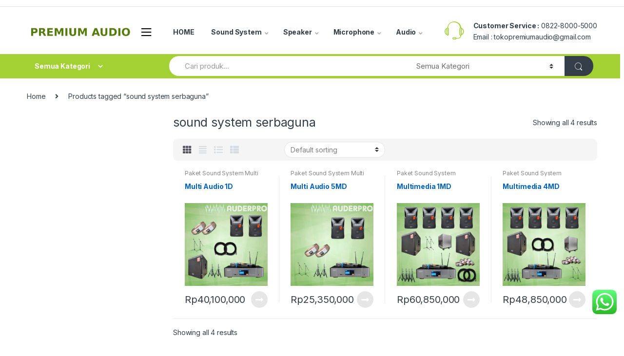

--- FILE ---
content_type: text/html; charset=UTF-8
request_url: https://tokopremiumaudio.com/product-tag/sound-system-serbaguna/
body_size: 34047
content:
<!DOCTYPE html>
<html lang="en-US">
<head>
<meta charset="UTF-8">
<meta name="viewport" content="width=device-width, initial-scale=1">
<link rel="profile" href="http://gmpg.org/xfn/11">
<link rel="pingback" href="https://tokopremiumaudio.com/xmlrpc.php">

<meta name='robots' content='index, follow, max-image-preview:large, max-snippet:-1, max-video-preview:-1' />

	<!-- This site is optimized with the Yoast SEO plugin v26.6 - https://yoast.com/wordpress/plugins/seo/ -->
	<title>sound system serbaguna Archives - Jual Premium Audio, Pusat Premium Audio, Premium Audio Jakarta, Toko Premium Audio, Agen Premium Audio, Pusat Sound System Jakarta, Harga Premium Audio, Premium Audio Murah, Cari Premium Audio, Jual Mixer Amplifier, Jual Portable Mixer, Harga Mixer Amplifier, Jual Sound System Meeting, Cari Mixer Sound System, Pusat Amplifier</title>
	<link rel="canonical" href="https://tokopremiumaudio.com/product-tag/sound-system-serbaguna/" />
	<meta property="og:locale" content="en_US" />
	<meta property="og:type" content="article" />
	<meta property="og:title" content="sound system serbaguna Archives - Jual Premium Audio, Pusat Premium Audio, Premium Audio Jakarta, Toko Premium Audio, Agen Premium Audio, Pusat Sound System Jakarta, Harga Premium Audio, Premium Audio Murah, Cari Premium Audio, Jual Mixer Amplifier, Jual Portable Mixer, Harga Mixer Amplifier, Jual Sound System Meeting, Cari Mixer Sound System, Pusat Amplifier" />
	<meta property="og:url" content="https://tokopremiumaudio.com/product-tag/sound-system-serbaguna/" />
	<meta property="og:site_name" content="Jual Premium Audio, Pusat Premium Audio, Premium Audio Jakarta, Toko Premium Audio, Agen Premium Audio, Pusat Sound System Jakarta, Harga Premium Audio, Premium Audio Murah, Cari Premium Audio, Jual Mixer Amplifier, Jual Portable Mixer, Harga Mixer Amplifier, Jual Sound System Meeting, Cari Mixer Sound System, Pusat Amplifier" />
	<meta name="twitter:card" content="summary_large_image" />
	<script type="application/ld+json" class="yoast-schema-graph">{"@context":"https://schema.org","@graph":[{"@type":"CollectionPage","@id":"https://tokopremiumaudio.com/product-tag/sound-system-serbaguna/","url":"https://tokopremiumaudio.com/product-tag/sound-system-serbaguna/","name":"sound system serbaguna Archives - Jual Premium Audio, Pusat Premium Audio, Premium Audio Jakarta, Toko Premium Audio, Agen Premium Audio, Pusat Sound System Jakarta, Harga Premium Audio, Premium Audio Murah, Cari Premium Audio, Jual Mixer Amplifier, Jual Portable Mixer, Harga Mixer Amplifier, Jual Sound System Meeting, Cari Mixer Sound System, Pusat Amplifier","isPartOf":{"@id":"https://tokopremiumaudio.com/#website"},"primaryImageOfPage":{"@id":"https://tokopremiumaudio.com/product-tag/sound-system-serbaguna/#primaryimage"},"image":{"@id":"https://tokopremiumaudio.com/product-tag/sound-system-serbaguna/#primaryimage"},"thumbnailUrl":"https://tokopremiumaudio.com/wp-content/uploads/2020/01/MULTIAUDIO-DIGITAL-1.jpg","breadcrumb":{"@id":"https://tokopremiumaudio.com/product-tag/sound-system-serbaguna/#breadcrumb"},"inLanguage":"en-US"},{"@type":"ImageObject","inLanguage":"en-US","@id":"https://tokopremiumaudio.com/product-tag/sound-system-serbaguna/#primaryimage","url":"https://tokopremiumaudio.com/wp-content/uploads/2020/01/MULTIAUDIO-DIGITAL-1.jpg","contentUrl":"https://tokopremiumaudio.com/wp-content/uploads/2020/01/MULTIAUDIO-DIGITAL-1.jpg","width":600,"height":600},{"@type":"BreadcrumbList","@id":"https://tokopremiumaudio.com/product-tag/sound-system-serbaguna/#breadcrumb","itemListElement":[{"@type":"ListItem","position":1,"name":"Home","item":"https://tokopremiumaudio.com/"},{"@type":"ListItem","position":2,"name":"sound system serbaguna"}]},{"@type":"WebSite","@id":"https://tokopremiumaudio.com/#website","url":"https://tokopremiumaudio.com/","name":"Jual Premium Audio, Pusat Premium Audio, Premium Audio Jakarta, Toko Premium Audio, Agen Premium Audio, Pusat Sound System Jakarta, Harga Premium Audio, Premium Audio Murah, Cari Premium Audio, Jual Mixer Amplifier, Jual Portable Mixer, Harga Mixer Amplifier, Jual Sound System Meeting, Cari Mixer Sound System, Pusat Amplifier","description":"Mixer Amplifier, Portable Mixer, Speaker Aktif, Sound System Meeting, Mixer Karaoke, Premium Audio Murah, Jakarta Premium Audio, Pusat Audio Premium, Premium Audio Jakarta","potentialAction":[{"@type":"SearchAction","target":{"@type":"EntryPoint","urlTemplate":"https://tokopremiumaudio.com/?s={search_term_string}"},"query-input":{"@type":"PropertyValueSpecification","valueRequired":true,"valueName":"search_term_string"}}],"inLanguage":"en-US"}]}</script>
	<!-- / Yoast SEO plugin. -->


<link rel='dns-prefetch' href='//fonts.googleapis.com' />
<link rel="alternate" type="application/rss+xml" title="Jual Premium Audio, Pusat Premium Audio, Premium Audio Jakarta, Toko Premium Audio, Agen Premium Audio, Pusat Sound System Jakarta, Harga Premium Audio, Premium Audio Murah, Cari Premium Audio, Jual Mixer Amplifier, Jual Portable Mixer, Harga Mixer Amplifier, Jual Sound System Meeting, Cari Mixer Sound System, Pusat Amplifier &raquo; Feed" href="https://tokopremiumaudio.com/feed/" />
<link rel="alternate" type="application/rss+xml" title="Jual Premium Audio, Pusat Premium Audio, Premium Audio Jakarta, Toko Premium Audio, Agen Premium Audio, Pusat Sound System Jakarta, Harga Premium Audio, Premium Audio Murah, Cari Premium Audio, Jual Mixer Amplifier, Jual Portable Mixer, Harga Mixer Amplifier, Jual Sound System Meeting, Cari Mixer Sound System, Pusat Amplifier &raquo; Comments Feed" href="https://tokopremiumaudio.com/comments/feed/" />
<link rel="alternate" type="application/rss+xml" title="Jual Premium Audio, Pusat Premium Audio, Premium Audio Jakarta, Toko Premium Audio, Agen Premium Audio, Pusat Sound System Jakarta, Harga Premium Audio, Premium Audio Murah, Cari Premium Audio, Jual Mixer Amplifier, Jual Portable Mixer, Harga Mixer Amplifier, Jual Sound System Meeting, Cari Mixer Sound System, Pusat Amplifier &raquo; sound system serbaguna Tag Feed" href="https://tokopremiumaudio.com/product-tag/sound-system-serbaguna/feed/" />
<style id='wp-img-auto-sizes-contain-inline-css' type='text/css'>
img:is([sizes=auto i],[sizes^="auto," i]){contain-intrinsic-size:3000px 1500px}
/*# sourceURL=wp-img-auto-sizes-contain-inline-css */
</style>
<link rel='stylesheet' id='ht_ctc_main_css-css' href='https://tokopremiumaudio.com/wp-content/plugins/click-to-chat-for-whatsapp/new/inc/assets/css/main.css?ver=4.35' type='text/css' media='all' />
<style id='wp-emoji-styles-inline-css' type='text/css'>

	img.wp-smiley, img.emoji {
		display: inline !important;
		border: none !important;
		box-shadow: none !important;
		height: 1em !important;
		width: 1em !important;
		margin: 0 0.07em !important;
		vertical-align: -0.1em !important;
		background: none !important;
		padding: 0 !important;
	}
/*# sourceURL=wp-emoji-styles-inline-css */
</style>
<style id='wp-block-library-inline-css' type='text/css'>
:root{--wp-block-synced-color:#7a00df;--wp-block-synced-color--rgb:122,0,223;--wp-bound-block-color:var(--wp-block-synced-color);--wp-editor-canvas-background:#ddd;--wp-admin-theme-color:#007cba;--wp-admin-theme-color--rgb:0,124,186;--wp-admin-theme-color-darker-10:#006ba1;--wp-admin-theme-color-darker-10--rgb:0,107,160.5;--wp-admin-theme-color-darker-20:#005a87;--wp-admin-theme-color-darker-20--rgb:0,90,135;--wp-admin-border-width-focus:2px}@media (min-resolution:192dpi){:root{--wp-admin-border-width-focus:1.5px}}.wp-element-button{cursor:pointer}:root .has-very-light-gray-background-color{background-color:#eee}:root .has-very-dark-gray-background-color{background-color:#313131}:root .has-very-light-gray-color{color:#eee}:root .has-very-dark-gray-color{color:#313131}:root .has-vivid-green-cyan-to-vivid-cyan-blue-gradient-background{background:linear-gradient(135deg,#00d084,#0693e3)}:root .has-purple-crush-gradient-background{background:linear-gradient(135deg,#34e2e4,#4721fb 50%,#ab1dfe)}:root .has-hazy-dawn-gradient-background{background:linear-gradient(135deg,#faaca8,#dad0ec)}:root .has-subdued-olive-gradient-background{background:linear-gradient(135deg,#fafae1,#67a671)}:root .has-atomic-cream-gradient-background{background:linear-gradient(135deg,#fdd79a,#004a59)}:root .has-nightshade-gradient-background{background:linear-gradient(135deg,#330968,#31cdcf)}:root .has-midnight-gradient-background{background:linear-gradient(135deg,#020381,#2874fc)}:root{--wp--preset--font-size--normal:16px;--wp--preset--font-size--huge:42px}.has-regular-font-size{font-size:1em}.has-larger-font-size{font-size:2.625em}.has-normal-font-size{font-size:var(--wp--preset--font-size--normal)}.has-huge-font-size{font-size:var(--wp--preset--font-size--huge)}.has-text-align-center{text-align:center}.has-text-align-left{text-align:left}.has-text-align-right{text-align:right}.has-fit-text{white-space:nowrap!important}#end-resizable-editor-section{display:none}.aligncenter{clear:both}.items-justified-left{justify-content:flex-start}.items-justified-center{justify-content:center}.items-justified-right{justify-content:flex-end}.items-justified-space-between{justify-content:space-between}.screen-reader-text{border:0;clip-path:inset(50%);height:1px;margin:-1px;overflow:hidden;padding:0;position:absolute;width:1px;word-wrap:normal!important}.screen-reader-text:focus{background-color:#ddd;clip-path:none;color:#444;display:block;font-size:1em;height:auto;left:5px;line-height:normal;padding:15px 23px 14px;text-decoration:none;top:5px;width:auto;z-index:100000}html :where(.has-border-color){border-style:solid}html :where([style*=border-top-color]){border-top-style:solid}html :where([style*=border-right-color]){border-right-style:solid}html :where([style*=border-bottom-color]){border-bottom-style:solid}html :where([style*=border-left-color]){border-left-style:solid}html :where([style*=border-width]){border-style:solid}html :where([style*=border-top-width]){border-top-style:solid}html :where([style*=border-right-width]){border-right-style:solid}html :where([style*=border-bottom-width]){border-bottom-style:solid}html :where([style*=border-left-width]){border-left-style:solid}html :where(img[class*=wp-image-]){height:auto;max-width:100%}:where(figure){margin:0 0 1em}html :where(.is-position-sticky){--wp-admin--admin-bar--position-offset:var(--wp-admin--admin-bar--height,0px)}@media screen and (max-width:600px){html :where(.is-position-sticky){--wp-admin--admin-bar--position-offset:0px}}

/*# sourceURL=wp-block-library-inline-css */
</style><link rel='stylesheet' id='wc-blocks-style-css' href='https://tokopremiumaudio.com/wp-content/plugins/woocommerce/assets/client/blocks/wc-blocks.css?ver=wc-10.4.3' type='text/css' media='all' />
<style id='global-styles-inline-css' type='text/css'>
:root{--wp--preset--aspect-ratio--square: 1;--wp--preset--aspect-ratio--4-3: 4/3;--wp--preset--aspect-ratio--3-4: 3/4;--wp--preset--aspect-ratio--3-2: 3/2;--wp--preset--aspect-ratio--2-3: 2/3;--wp--preset--aspect-ratio--16-9: 16/9;--wp--preset--aspect-ratio--9-16: 9/16;--wp--preset--color--black: #000000;--wp--preset--color--cyan-bluish-gray: #abb8c3;--wp--preset--color--white: #ffffff;--wp--preset--color--pale-pink: #f78da7;--wp--preset--color--vivid-red: #cf2e2e;--wp--preset--color--luminous-vivid-orange: #ff6900;--wp--preset--color--luminous-vivid-amber: #fcb900;--wp--preset--color--light-green-cyan: #7bdcb5;--wp--preset--color--vivid-green-cyan: #00d084;--wp--preset--color--pale-cyan-blue: #8ed1fc;--wp--preset--color--vivid-cyan-blue: #0693e3;--wp--preset--color--vivid-purple: #9b51e0;--wp--preset--gradient--vivid-cyan-blue-to-vivid-purple: linear-gradient(135deg,rgb(6,147,227) 0%,rgb(155,81,224) 100%);--wp--preset--gradient--light-green-cyan-to-vivid-green-cyan: linear-gradient(135deg,rgb(122,220,180) 0%,rgb(0,208,130) 100%);--wp--preset--gradient--luminous-vivid-amber-to-luminous-vivid-orange: linear-gradient(135deg,rgb(252,185,0) 0%,rgb(255,105,0) 100%);--wp--preset--gradient--luminous-vivid-orange-to-vivid-red: linear-gradient(135deg,rgb(255,105,0) 0%,rgb(207,46,46) 100%);--wp--preset--gradient--very-light-gray-to-cyan-bluish-gray: linear-gradient(135deg,rgb(238,238,238) 0%,rgb(169,184,195) 100%);--wp--preset--gradient--cool-to-warm-spectrum: linear-gradient(135deg,rgb(74,234,220) 0%,rgb(151,120,209) 20%,rgb(207,42,186) 40%,rgb(238,44,130) 60%,rgb(251,105,98) 80%,rgb(254,248,76) 100%);--wp--preset--gradient--blush-light-purple: linear-gradient(135deg,rgb(255,206,236) 0%,rgb(152,150,240) 100%);--wp--preset--gradient--blush-bordeaux: linear-gradient(135deg,rgb(254,205,165) 0%,rgb(254,45,45) 50%,rgb(107,0,62) 100%);--wp--preset--gradient--luminous-dusk: linear-gradient(135deg,rgb(255,203,112) 0%,rgb(199,81,192) 50%,rgb(65,88,208) 100%);--wp--preset--gradient--pale-ocean: linear-gradient(135deg,rgb(255,245,203) 0%,rgb(182,227,212) 50%,rgb(51,167,181) 100%);--wp--preset--gradient--electric-grass: linear-gradient(135deg,rgb(202,248,128) 0%,rgb(113,206,126) 100%);--wp--preset--gradient--midnight: linear-gradient(135deg,rgb(2,3,129) 0%,rgb(40,116,252) 100%);--wp--preset--font-size--small: 13px;--wp--preset--font-size--medium: 20px;--wp--preset--font-size--large: 36px;--wp--preset--font-size--x-large: 42px;--wp--preset--spacing--20: 0.44rem;--wp--preset--spacing--30: 0.67rem;--wp--preset--spacing--40: 1rem;--wp--preset--spacing--50: 1.5rem;--wp--preset--spacing--60: 2.25rem;--wp--preset--spacing--70: 3.38rem;--wp--preset--spacing--80: 5.06rem;--wp--preset--shadow--natural: 6px 6px 9px rgba(0, 0, 0, 0.2);--wp--preset--shadow--deep: 12px 12px 50px rgba(0, 0, 0, 0.4);--wp--preset--shadow--sharp: 6px 6px 0px rgba(0, 0, 0, 0.2);--wp--preset--shadow--outlined: 6px 6px 0px -3px rgb(255, 255, 255), 6px 6px rgb(0, 0, 0);--wp--preset--shadow--crisp: 6px 6px 0px rgb(0, 0, 0);}:where(.is-layout-flex){gap: 0.5em;}:where(.is-layout-grid){gap: 0.5em;}body .is-layout-flex{display: flex;}.is-layout-flex{flex-wrap: wrap;align-items: center;}.is-layout-flex > :is(*, div){margin: 0;}body .is-layout-grid{display: grid;}.is-layout-grid > :is(*, div){margin: 0;}:where(.wp-block-columns.is-layout-flex){gap: 2em;}:where(.wp-block-columns.is-layout-grid){gap: 2em;}:where(.wp-block-post-template.is-layout-flex){gap: 1.25em;}:where(.wp-block-post-template.is-layout-grid){gap: 1.25em;}.has-black-color{color: var(--wp--preset--color--black) !important;}.has-cyan-bluish-gray-color{color: var(--wp--preset--color--cyan-bluish-gray) !important;}.has-white-color{color: var(--wp--preset--color--white) !important;}.has-pale-pink-color{color: var(--wp--preset--color--pale-pink) !important;}.has-vivid-red-color{color: var(--wp--preset--color--vivid-red) !important;}.has-luminous-vivid-orange-color{color: var(--wp--preset--color--luminous-vivid-orange) !important;}.has-luminous-vivid-amber-color{color: var(--wp--preset--color--luminous-vivid-amber) !important;}.has-light-green-cyan-color{color: var(--wp--preset--color--light-green-cyan) !important;}.has-vivid-green-cyan-color{color: var(--wp--preset--color--vivid-green-cyan) !important;}.has-pale-cyan-blue-color{color: var(--wp--preset--color--pale-cyan-blue) !important;}.has-vivid-cyan-blue-color{color: var(--wp--preset--color--vivid-cyan-blue) !important;}.has-vivid-purple-color{color: var(--wp--preset--color--vivid-purple) !important;}.has-black-background-color{background-color: var(--wp--preset--color--black) !important;}.has-cyan-bluish-gray-background-color{background-color: var(--wp--preset--color--cyan-bluish-gray) !important;}.has-white-background-color{background-color: var(--wp--preset--color--white) !important;}.has-pale-pink-background-color{background-color: var(--wp--preset--color--pale-pink) !important;}.has-vivid-red-background-color{background-color: var(--wp--preset--color--vivid-red) !important;}.has-luminous-vivid-orange-background-color{background-color: var(--wp--preset--color--luminous-vivid-orange) !important;}.has-luminous-vivid-amber-background-color{background-color: var(--wp--preset--color--luminous-vivid-amber) !important;}.has-light-green-cyan-background-color{background-color: var(--wp--preset--color--light-green-cyan) !important;}.has-vivid-green-cyan-background-color{background-color: var(--wp--preset--color--vivid-green-cyan) !important;}.has-pale-cyan-blue-background-color{background-color: var(--wp--preset--color--pale-cyan-blue) !important;}.has-vivid-cyan-blue-background-color{background-color: var(--wp--preset--color--vivid-cyan-blue) !important;}.has-vivid-purple-background-color{background-color: var(--wp--preset--color--vivid-purple) !important;}.has-black-border-color{border-color: var(--wp--preset--color--black) !important;}.has-cyan-bluish-gray-border-color{border-color: var(--wp--preset--color--cyan-bluish-gray) !important;}.has-white-border-color{border-color: var(--wp--preset--color--white) !important;}.has-pale-pink-border-color{border-color: var(--wp--preset--color--pale-pink) !important;}.has-vivid-red-border-color{border-color: var(--wp--preset--color--vivid-red) !important;}.has-luminous-vivid-orange-border-color{border-color: var(--wp--preset--color--luminous-vivid-orange) !important;}.has-luminous-vivid-amber-border-color{border-color: var(--wp--preset--color--luminous-vivid-amber) !important;}.has-light-green-cyan-border-color{border-color: var(--wp--preset--color--light-green-cyan) !important;}.has-vivid-green-cyan-border-color{border-color: var(--wp--preset--color--vivid-green-cyan) !important;}.has-pale-cyan-blue-border-color{border-color: var(--wp--preset--color--pale-cyan-blue) !important;}.has-vivid-cyan-blue-border-color{border-color: var(--wp--preset--color--vivid-cyan-blue) !important;}.has-vivid-purple-border-color{border-color: var(--wp--preset--color--vivid-purple) !important;}.has-vivid-cyan-blue-to-vivid-purple-gradient-background{background: var(--wp--preset--gradient--vivid-cyan-blue-to-vivid-purple) !important;}.has-light-green-cyan-to-vivid-green-cyan-gradient-background{background: var(--wp--preset--gradient--light-green-cyan-to-vivid-green-cyan) !important;}.has-luminous-vivid-amber-to-luminous-vivid-orange-gradient-background{background: var(--wp--preset--gradient--luminous-vivid-amber-to-luminous-vivid-orange) !important;}.has-luminous-vivid-orange-to-vivid-red-gradient-background{background: var(--wp--preset--gradient--luminous-vivid-orange-to-vivid-red) !important;}.has-very-light-gray-to-cyan-bluish-gray-gradient-background{background: var(--wp--preset--gradient--very-light-gray-to-cyan-bluish-gray) !important;}.has-cool-to-warm-spectrum-gradient-background{background: var(--wp--preset--gradient--cool-to-warm-spectrum) !important;}.has-blush-light-purple-gradient-background{background: var(--wp--preset--gradient--blush-light-purple) !important;}.has-blush-bordeaux-gradient-background{background: var(--wp--preset--gradient--blush-bordeaux) !important;}.has-luminous-dusk-gradient-background{background: var(--wp--preset--gradient--luminous-dusk) !important;}.has-pale-ocean-gradient-background{background: var(--wp--preset--gradient--pale-ocean) !important;}.has-electric-grass-gradient-background{background: var(--wp--preset--gradient--electric-grass) !important;}.has-midnight-gradient-background{background: var(--wp--preset--gradient--midnight) !important;}.has-small-font-size{font-size: var(--wp--preset--font-size--small) !important;}.has-medium-font-size{font-size: var(--wp--preset--font-size--medium) !important;}.has-large-font-size{font-size: var(--wp--preset--font-size--large) !important;}.has-x-large-font-size{font-size: var(--wp--preset--font-size--x-large) !important;}
/*# sourceURL=global-styles-inline-css */
</style>

<style id='classic-theme-styles-inline-css' type='text/css'>
/*! This file is auto-generated */
.wp-block-button__link{color:#fff;background-color:#32373c;border-radius:9999px;box-shadow:none;text-decoration:none;padding:calc(.667em + 2px) calc(1.333em + 2px);font-size:1.125em}.wp-block-file__button{background:#32373c;color:#fff;text-decoration:none}
/*# sourceURL=/wp-includes/css/classic-themes.min.css */
</style>
<style id='woocommerce-inline-inline-css' type='text/css'>
.woocommerce form .form-row .required { visibility: visible; }
/*# sourceURL=woocommerce-inline-inline-css */
</style>
<link rel='stylesheet' id='electro-fonts-css' href='https://fonts.googleapis.com/css2?family=Inter:wght@300;400;600;700&#038;display=swap' type='text/css' media='all' />
<link rel='stylesheet' id='bootstrap-css' href='https://tokopremiumaudio.com/wp-content/themes/electro/assets/css/bootstrap.min.css?ver=2.7.2' type='text/css' media='all' />
<link rel='stylesheet' id='font-electro-css' href='https://tokopremiumaudio.com/wp-content/themes/electro/assets/css/font-electro.css?ver=2.7.2' type='text/css' media='all' />
<link rel='stylesheet' id='fontawesome-css' href='https://tokopremiumaudio.com/wp-content/themes/electro/assets/vendor/fontawesome/css/all.min.css?ver=2.7.2' type='text/css' media='all' />
<link rel='stylesheet' id='animate-css-css' href='https://tokopremiumaudio.com/wp-content/themes/electro/assets/vendor/animate.css/animate.min.css?ver=2.7.2' type='text/css' media='all' />
<link rel='stylesheet' id='jquery-mCustomScrollbar-css' href='https://tokopremiumaudio.com/wp-content/themes/electro/assets/vendor/malihu-custom-scrollbar-plugin/jquery.mCustomScrollbar.css?ver=2.7.2' type='text/css' media='all' />
<link rel='stylesheet' id='electro-style-css' href='https://tokopremiumaudio.com/wp-content/themes/electro/style.min.css?ver=2.7.2' type='text/css' media='all' />
<link rel='stylesheet' id='electro-style-v2-css' href='https://tokopremiumaudio.com/wp-content/themes/electro/assets/css/v2.min.css?ver=2.7.2' type='text/css' media='all' />
<link rel='stylesheet' id='electro-color-css' href='https://tokopremiumaudio.com/wp-content/themes/electro/assets/css/colors/green.min.css?ver=2.7.2' type='text/css' media='all' />
<script type="text/javascript" src="https://tokopremiumaudio.com/wp-includes/js/jquery/jquery.min.js?ver=3.7.1" id="jquery-core-js"></script>
<script type="text/javascript" src="https://tokopremiumaudio.com/wp-includes/js/jquery/jquery-migrate.min.js?ver=3.4.1" id="jquery-migrate-js"></script>
<script type="text/javascript" src="https://tokopremiumaudio.com/wp-content/plugins/woocommerce/assets/js/jquery-blockui/jquery.blockUI.min.js?ver=2.7.0-wc.10.4.3" id="wc-jquery-blockui-js" defer="defer" data-wp-strategy="defer"></script>
<script type="text/javascript" id="wc-add-to-cart-js-extra">
/* <![CDATA[ */
var wc_add_to_cart_params = {"ajax_url":"/wp-admin/admin-ajax.php","wc_ajax_url":"/?wc-ajax=%%endpoint%%","i18n_view_cart":"View cart","cart_url":"https://tokopremiumaudio.com","is_cart":"","cart_redirect_after_add":"no"};
//# sourceURL=wc-add-to-cart-js-extra
/* ]]> */
</script>
<script type="text/javascript" src="https://tokopremiumaudio.com/wp-content/plugins/woocommerce/assets/js/frontend/add-to-cart.min.js?ver=10.4.3" id="wc-add-to-cart-js" defer="defer" data-wp-strategy="defer"></script>
<script type="text/javascript" src="https://tokopremiumaudio.com/wp-content/plugins/woocommerce/assets/js/js-cookie/js.cookie.min.js?ver=2.1.4-wc.10.4.3" id="wc-js-cookie-js" defer="defer" data-wp-strategy="defer"></script>
<script type="text/javascript" id="woocommerce-js-extra">
/* <![CDATA[ */
var woocommerce_params = {"ajax_url":"/wp-admin/admin-ajax.php","wc_ajax_url":"/?wc-ajax=%%endpoint%%","i18n_password_show":"Show password","i18n_password_hide":"Hide password"};
//# sourceURL=woocommerce-js-extra
/* ]]> */
</script>
<script type="text/javascript" src="https://tokopremiumaudio.com/wp-content/plugins/woocommerce/assets/js/frontend/woocommerce.min.js?ver=10.4.3" id="woocommerce-js" defer="defer" data-wp-strategy="defer"></script>
<link rel="https://api.w.org/" href="https://tokopremiumaudio.com/wp-json/" /><link rel="alternate" title="JSON" type="application/json" href="https://tokopremiumaudio.com/wp-json/wp/v2/product_tag/3946" /><link rel="EditURI" type="application/rsd+xml" title="RSD" href="https://tokopremiumaudio.com/xmlrpc.php?rsd" />
<meta name="generator" content="WordPress 6.9" />
<meta name="generator" content="WooCommerce 10.4.3" />
<meta name="generator" content="Redux 4.5.10" /><!-- Google Tag Manager -->
<script>(function(w,d,s,l,i){w[l]=w[l]||[];w[l].push({'gtm.start':
new Date().getTime(),event:'gtm.js'});var f=d.getElementsByTagName(s)[0],
j=d.createElement(s),dl=l!='dataLayer'?'&l='+l:'';j.async=true;j.src=
'https://www.googletagmanager.com/gtm.js?id='+i+dl;f.parentNode.insertBefore(j,f);
})(window,document,'script','dataLayer','GTM-NX3MGRH');</script>
<!-- End Google Tag Manager -->	<noscript><style>.woocommerce-product-gallery{ opacity: 1 !important; }</style></noscript>
	<meta name="generator" content="Powered by Slider Revolution 6.6.14 - responsive, Mobile-Friendly Slider Plugin for WordPress with comfortable drag and drop interface." />
<script>function setREVStartSize(e){
			//window.requestAnimationFrame(function() {
				window.RSIW = window.RSIW===undefined ? window.innerWidth : window.RSIW;
				window.RSIH = window.RSIH===undefined ? window.innerHeight : window.RSIH;
				try {
					var pw = document.getElementById(e.c).parentNode.offsetWidth,
						newh;
					pw = pw===0 || isNaN(pw) || (e.l=="fullwidth" || e.layout=="fullwidth") ? window.RSIW : pw;
					e.tabw = e.tabw===undefined ? 0 : parseInt(e.tabw);
					e.thumbw = e.thumbw===undefined ? 0 : parseInt(e.thumbw);
					e.tabh = e.tabh===undefined ? 0 : parseInt(e.tabh);
					e.thumbh = e.thumbh===undefined ? 0 : parseInt(e.thumbh);
					e.tabhide = e.tabhide===undefined ? 0 : parseInt(e.tabhide);
					e.thumbhide = e.thumbhide===undefined ? 0 : parseInt(e.thumbhide);
					e.mh = e.mh===undefined || e.mh=="" || e.mh==="auto" ? 0 : parseInt(e.mh,0);
					if(e.layout==="fullscreen" || e.l==="fullscreen")
						newh = Math.max(e.mh,window.RSIH);
					else{
						e.gw = Array.isArray(e.gw) ? e.gw : [e.gw];
						for (var i in e.rl) if (e.gw[i]===undefined || e.gw[i]===0) e.gw[i] = e.gw[i-1];
						e.gh = e.el===undefined || e.el==="" || (Array.isArray(e.el) && e.el.length==0)? e.gh : e.el;
						e.gh = Array.isArray(e.gh) ? e.gh : [e.gh];
						for (var i in e.rl) if (e.gh[i]===undefined || e.gh[i]===0) e.gh[i] = e.gh[i-1];
											
						var nl = new Array(e.rl.length),
							ix = 0,
							sl;
						e.tabw = e.tabhide>=pw ? 0 : e.tabw;
						e.thumbw = e.thumbhide>=pw ? 0 : e.thumbw;
						e.tabh = e.tabhide>=pw ? 0 : e.tabh;
						e.thumbh = e.thumbhide>=pw ? 0 : e.thumbh;
						for (var i in e.rl) nl[i] = e.rl[i]<window.RSIW ? 0 : e.rl[i];
						sl = nl[0];
						for (var i in nl) if (sl>nl[i] && nl[i]>0) { sl = nl[i]; ix=i;}
						var m = pw>(e.gw[ix]+e.tabw+e.thumbw) ? 1 : (pw-(e.tabw+e.thumbw)) / (e.gw[ix]);
						newh =  (e.gh[ix] * m) + (e.tabh + e.thumbh);
					}
					var el = document.getElementById(e.c);
					if (el!==null && el) el.style.height = newh+"px";
					el = document.getElementById(e.c+"_wrapper");
					if (el!==null && el) {
						el.style.height = newh+"px";
						el.style.display = "block";
					}
				} catch(e){
					console.log("Failure at Presize of Slider:" + e)
				}
			//});
		  };</script>
<link rel='stylesheet' id='redux-custom-fonts-css' href='//tokopremiumaudio.com/wp-content/uploads/redux/custom-fonts/fonts.css?ver=1702276609' type='text/css' media='all' />
<link rel='stylesheet' id='rs-plugin-settings-css' href='https://tokopremiumaudio.com/wp-content/plugins/revslider/public/assets/css/rs6.css?ver=6.6.14' type='text/css' media='all' />
<style id='rs-plugin-settings-inline-css' type='text/css'>
#rs-demo-id {}
/*# sourceURL=rs-plugin-settings-inline-css */
</style>
</head>

<body class="archive tax-product_tag term-sound-system-serbaguna term-3946 wp-theme-electro theme-electro woocommerce woocommerce-page woocommerce-no-js left-sidebar electro-compact">
    <div class="off-canvas-wrapper">
<div id="page" class="hfeed site">
            <a class="skip-link screen-reader-text" href="#site-navigation">Skip to navigation</a>
        <a class="skip-link screen-reader-text" href="#content">Skip to content</a>
        
        
        <div class="top-bar">
            <div class="container">
                        </div>
        </div><!-- /.top-bar -->

        
    
    <header id="masthead" class="header-v2 stick-this site-header">
        <div class="container hidden-lg-down">
            <div class="masthead"><div class="header-logo-area">			<div class="header-site-branding">
				<a href="https://tokopremiumaudio.com/" class="header-logo-link">
					<img src="https://tokopremiumaudio.com/wp-content/uploads/2019/10/header-logo.png" alt="Jual Premium Audio, Pusat Premium Audio, Premium Audio Jakarta, Toko Premium Audio, Agen Premium Audio, Pusat Sound System Jakarta, Harga Premium Audio, Premium Audio Murah, Cari Premium Audio, Jual Mixer Amplifier, Jual Portable Mixer, Harga Mixer Amplifier, Jual Sound System Meeting, Cari Mixer Sound System, Pusat Amplifier" class="img-header-logo" width="800" height="150" />
				</a>
			</div>
			        <div class="off-canvas-navigation-wrapper ">
            <div class="off-canvas-navbar-toggle-buttons clearfix">
                <button class="navbar-toggler navbar-toggle-hamburger " type="button">
                    <i class="ec ec-menu"></i>
                </button>
                <button class="navbar-toggler navbar-toggle-close " type="button">
                    <i class="ec ec-close-remove"></i>
                </button>
            </div>

            <div class="off-canvas-navigation" id="default-oc-header">
                <ul id="menu-kategori-sidebar" class="nav nav-inline yamm"><li id="menu-item-8486" class="menu-item menu-item-type-custom menu-item-object-custom menu-item-has-children menu-item-8486 dropdown"><a title="Paket Conference Wirelesss" href="#" data-toggle="dropdown" class="dropdown-toggle" aria-haspopup="true">Paket Conference Wirelesss</a>
<ul role="menu" class=" dropdown-menu">
	<li id="menu-item-8487" class="menu-item menu-item-type-taxonomy menu-item-object-product_cat menu-item-8487"><a title="Conference Wireless AP-9000" href="https://tokopremiumaudio.com/product-category/conference-wireless-ap-9000/">Conference Wireless AP-9000</a></li>
	<li id="menu-item-8488" class="menu-item menu-item-type-taxonomy menu-item-object-product_cat menu-item-8488"><a title="Conference Wireless AP-9000R" href="https://tokopremiumaudio.com/product-category/conference-wireless-ap-9000r/">Conference Wireless AP-9000R</a></li>
	<li id="menu-item-31133" class="menu-item menu-item-type-taxonomy menu-item-object-product_cat menu-item-31133"><a title="Conference Wireless AP-9000R MB" href="https://tokopremiumaudio.com/product-category/conference-wireless-ap-9000r-mb/">Conference Wireless AP-9000R MB</a></li>
</ul>
</li>
<li id="menu-item-8460" class="menu-item menu-item-type-custom menu-item-object-custom menu-item-has-children menu-item-8460 dropdown"><a title="Paket Conference Kabel" href="#" data-toggle="dropdown" class="dropdown-toggle" aria-haspopup="true">Paket Conference Kabel</a>
<ul role="menu" class=" dropdown-menu">
	<li id="menu-item-7441" class="menu-item menu-item-type-taxonomy menu-item-object-product_cat menu-item-7441"><a title="Conference Kabel AP-808MC" href="https://tokopremiumaudio.com/product-category/conference-kabel-ap-808mc/">Conference Kabel AP-808MC</a></li>
	<li id="menu-item-7442" class="menu-item menu-item-type-taxonomy menu-item-object-product_cat menu-item-7442"><a title="Conference Kabel AP-809" href="https://tokopremiumaudio.com/product-category/conference-kabel-ap-809-digital/">Conference Kabel AP-809</a></li>
	<li id="menu-item-31134" class="menu-item menu-item-type-taxonomy menu-item-object-product_cat menu-item-31134"><a title="Conference Kabel AP-808 MB" href="https://tokopremiumaudio.com/product-category/conference-kabel-ap-808-mb/">Conference Kabel AP-808 MB</a></li>
	<li id="menu-item-31135" class="menu-item menu-item-type-taxonomy menu-item-object-product_cat menu-item-31135"><a title="Conference Kabel AP-809 MB" href="https://tokopremiumaudio.com/product-category/conference-kabel-ap-809-mb/">Conference Kabel AP-809 MB</a></li>
</ul>
</li>
<li id="menu-item-7482" class="menu-item menu-item-type-custom menu-item-object-custom menu-item-has-children menu-item-7482 dropdown"><a title="Mic Rapat Wireless &amp; Kabel" href="#" data-toggle="dropdown" class="dropdown-toggle" aria-haspopup="true">Mic Rapat Wireless &#038; Kabel</a>
<ul role="menu" class=" dropdown-menu">
	<li id="menu-item-31242" class="menu-item menu-item-type-taxonomy menu-item-object-product_cat menu-item-31242"><a title="Mic Table Wireless Ap-949WMT 8MB" href="https://tokopremiumaudio.com/product-category/mic-table-wireless-ap-949wmt-8mb/">Mic Table Wireless Ap-949WMT 8MB</a></li>
	<li id="menu-item-7445" class="menu-item menu-item-type-taxonomy menu-item-object-product_cat menu-item-7445"><a title="Mic Meja Rapat Wireless" href="https://tokopremiumaudio.com/product-category/mic-meja-rapat-wireless/">Mic Meja Rapat Wireless</a></li>
	<li id="menu-item-7444" class="menu-item menu-item-type-taxonomy menu-item-object-product_cat menu-item-7444"><a title="Mic Meja Rapat AP-917" href="https://tokopremiumaudio.com/product-category/mic-meja-rapat-kabel-ap-917/">Mic Meja Rapat AP-917</a></li>
</ul>
</li>
<li id="menu-item-8456" class="menu-item menu-item-type-custom menu-item-object-custom menu-item-has-children menu-item-8456 dropdown"><a title="Paket Sound System Outdoor" href="#" data-toggle="dropdown" class="dropdown-toggle" aria-haspopup="true">Paket Sound System Outdoor</a>
<ul role="menu" class=" dropdown-menu">
	<li id="menu-item-7451" class="menu-item menu-item-type-taxonomy menu-item-object-product_cat menu-item-7451"><a title="Paket Line Array" href="https://tokopremiumaudio.com/product-category/paket-line-array/">Paket Line Array</a></li>
	<li id="menu-item-8457" class="menu-item menu-item-type-taxonomy menu-item-object-product_cat menu-item-8457"><a title="Paket Lux Auderpro" href="https://tokopremiumaudio.com/product-category/paket-lux-auderpro/">Paket Lux Auderpro</a></li>
	<li id="menu-item-7458" class="menu-item menu-item-type-taxonomy menu-item-object-product_cat menu-item-7458"><a title="Paket Pro Titanium" href="https://tokopremiumaudio.com/product-category/paket-pro-titanium/">Paket Pro Titanium</a></li>
	<li id="menu-item-8458" class="menu-item menu-item-type-taxonomy menu-item-object-product_cat menu-item-8458"><a title="Paket Platinum Auderpro" href="https://tokopremiumaudio.com/product-category/paket-platinum-auderpro/">Paket Platinum Auderpro</a></li>
	<li id="menu-item-8154" class="menu-item menu-item-type-taxonomy menu-item-object-product_cat menu-item-8154"><a title="Paket Organ Tunggal" href="https://tokopremiumaudio.com/product-category/paket-organ-tunggal/">Paket Organ Tunggal</a></li>
	<li id="menu-item-30736" class="menu-item menu-item-type-taxonomy menu-item-object-product_cat menu-item-30736"><a title="Paket Golden Audio" href="https://tokopremiumaudio.com/product-category/paket-golden-audio/">Paket Golden Audio</a></li>
</ul>
</li>
<li id="menu-item-7478" class="menu-item menu-item-type-custom menu-item-object-custom menu-item-has-children menu-item-7478 dropdown"><a title="Paket Ruang Meeting" href="#" data-toggle="dropdown" class="dropdown-toggle" aria-haspopup="true">Paket Ruang Meeting</a>
<ul role="menu" class=" dropdown-menu">
	<li id="menu-item-11478" class="menu-item menu-item-type-taxonomy menu-item-object-product_cat menu-item-11478"><a title="Paket Premium Auderpro" href="https://tokopremiumaudio.com/product-category/paket-premium-auderpro/">Paket Premium Auderpro</a></li>
	<li id="menu-item-7453" class="menu-item menu-item-type-taxonomy menu-item-object-product_cat menu-item-7453"><a title="Paket Meeting Besar" href="https://tokopremiumaudio.com/product-category/paket-meeting-besar/">Paket Meeting Besar</a></li>
	<li id="menu-item-7455" class="menu-item menu-item-type-taxonomy menu-item-object-product_cat menu-item-7455"><a title="Paket Meeting Sedang" href="https://tokopremiumaudio.com/product-category/paket-meeting-sedang/">Paket Meeting Sedang</a></li>
	<li id="menu-item-7454" class="menu-item menu-item-type-taxonomy menu-item-object-product_cat menu-item-7454"><a title="Paket Meeting Kecil" href="https://tokopremiumaudio.com/product-category/paket-meeting-kecil/">Paket Meeting Kecil</a></li>
	<li id="menu-item-28804" class="menu-item menu-item-type-taxonomy menu-item-object-product_cat menu-item-28804"><a title="Paket Rapat Wall Mount Speaker" href="https://tokopremiumaudio.com/product-category/paket-rapat-wall-mount-speaker/">Paket Rapat Wall Mount Speaker</a></li>
	<li id="menu-item-30738" class="menu-item menu-item-type-taxonomy menu-item-object-product_cat menu-item-30738"><a title="Paket Meeting Sedang Combo" href="https://tokopremiumaudio.com/product-category/paket-meeting-sedang-combo/">Paket Meeting Sedang Combo</a></li>
	<li id="menu-item-30737" class="menu-item menu-item-type-taxonomy menu-item-object-product_cat menu-item-30737"><a title="Paket Meeting Kecil Combo" href="https://tokopremiumaudio.com/product-category/paket-meeting-kecil-combo/">Paket Meeting Kecil Combo</a></li>
</ul>
</li>
<li id="menu-item-7481" class="menu-item menu-item-type-custom menu-item-object-custom menu-item-has-children menu-item-7481 dropdown"><a title="Paket Audio Karaoke System" href="#" data-toggle="dropdown" class="dropdown-toggle" aria-haspopup="true">Paket Audio Karaoke System</a>
<ul role="menu" class=" dropdown-menu">
	<li id="menu-item-11479" class="menu-item menu-item-type-taxonomy menu-item-object-product_cat menu-item-11479"><a title="Paket Karaoke Smart &amp; Meeting" href="https://tokopremiumaudio.com/product-category/paket-karaoke-smart-meeting/">Paket Karaoke Smart &amp; Meeting</a></li>
	<li id="menu-item-7450" class="menu-item menu-item-type-taxonomy menu-item-object-product_cat menu-item-7450"><a title="Paket Karaoke Digital" href="https://tokopremiumaudio.com/product-category/paket-karaoke-digital/">Paket Karaoke Digital</a></li>
	<li id="menu-item-7449" class="menu-item menu-item-type-taxonomy menu-item-object-product_cat menu-item-7449"><a title="Paket Karaoke Profesional" href="https://tokopremiumaudio.com/product-category/paket-karaoke-profesional/">Paket Karaoke Profesional</a></li>
	<li id="menu-item-30422" class="menu-item menu-item-type-taxonomy menu-item-object-product_cat menu-item-30422"><a title="Paket Karaoke KX" href="https://tokopremiumaudio.com/product-category/paket-karaoke-kx/">Paket Karaoke KX</a></li>
	<li id="menu-item-30423" class="menu-item menu-item-type-taxonomy menu-item-object-product_cat menu-item-30423"><a title="Paket M Karaoke Digital Harmony" href="https://tokopremiumaudio.com/product-category/paket-m-karaoke-digital-harmony/">Paket M Karaoke Digital Harmony</a></li>
	<li id="menu-item-30424" class="menu-item menu-item-type-taxonomy menu-item-object-product_cat menu-item-30424"><a title="Paket P Karaoke Digital Harmony" href="https://tokopremiumaudio.com/product-category/paket-p-karaoke-digital-harmony/">Paket P Karaoke Digital Harmony</a></li>
</ul>
</li>
<li id="menu-item-7479" class="menu-item menu-item-type-custom menu-item-object-custom menu-item-has-children menu-item-7479 dropdown"><a title="Paket Sound System Masjid" href="#" data-toggle="dropdown" class="dropdown-toggle" aria-haspopup="true">Paket Sound System Masjid</a>
<ul role="menu" class=" dropdown-menu">
	<li id="menu-item-11480" class="menu-item menu-item-type-taxonomy menu-item-object-product_cat menu-item-11480"><a title="Paket Audio Masjid Premium" href="https://tokopremiumaudio.com/product-category/paket-audio-masjid-premium/">Paket Audio Masjid Premium</a></li>
	<li id="menu-item-7459" class="menu-item menu-item-type-taxonomy menu-item-object-product_cat menu-item-7459"><a title="Paket Sound System Masjid" href="https://tokopremiumaudio.com/product-category/paket-sound-system-masjid/">Paket Sound System Masjid</a></li>
	<li id="menu-item-28811" class="menu-item menu-item-type-taxonomy menu-item-object-product_cat menu-item-28811"><a title="Paket Masjid Sedang Premium" href="https://tokopremiumaudio.com/product-category/paket-masjid-sedang-premium/">Paket Masjid Sedang Premium</a></li>
	<li id="menu-item-30251" class="menu-item menu-item-type-taxonomy menu-item-object-product_cat menu-item-30251"><a title="Paket Masjid Melody" href="https://tokopremiumaudio.com/product-category/paket-masjid-melody/">Paket Masjid Melody</a></li>
	<li id="menu-item-30732" class="menu-item menu-item-type-taxonomy menu-item-object-product_cat menu-item-30732"><a title="Paket Masjid Besar" href="https://tokopremiumaudio.com/product-category/paket-masjid-besar/">Paket Masjid Besar</a></li>
	<li id="menu-item-30734" class="menu-item menu-item-type-taxonomy menu-item-object-product_cat menu-item-30734"><a title="Paket Masjid Sedang" href="https://tokopremiumaudio.com/product-category/paket-masjid-sedang/">Paket Masjid Sedang</a></li>
	<li id="menu-item-30733" class="menu-item menu-item-type-taxonomy menu-item-object-product_cat menu-item-30733"><a title="Paket Masjid Kecil" href="https://tokopremiumaudio.com/product-category/paket-masjid-kecil/">Paket Masjid Kecil</a></li>
</ul>
</li>
<li id="menu-item-11481" class="menu-item menu-item-type-custom menu-item-object-custom menu-item-has-children menu-item-11481 dropdown"><a title="Paket Audio Gedung" href="#" data-toggle="dropdown" class="dropdown-toggle" aria-haspopup="true">Paket Audio Gedung</a>
<ul role="menu" class=" dropdown-menu">
	<li id="menu-item-7447" class="menu-item menu-item-type-taxonomy menu-item-object-product_cat menu-item-7447"><a title="Paket Gedung (Public Addres)" href="https://tokopremiumaudio.com/product-category/paket-gedung-public-addres/">Paket Gedung (Public Addres)</a></li>
	<li id="menu-item-28806" class="menu-item menu-item-type-taxonomy menu-item-object-product_cat menu-item-28806"><a title="Paket Audio Car Call Indoor Outdoor" href="https://tokopremiumaudio.com/product-category/paket-audio-car-call-indoor-outdoor/">Paket Audio Car Call Indoor Outdoor</a></li>
	<li id="menu-item-28807" class="menu-item menu-item-type-taxonomy menu-item-object-product_cat menu-item-28807"><a title="Paket Evacuation EVA 800 + Paging" href="https://tokopremiumaudio.com/product-category/paket-evacuation-eva-800-paging/">Paket Evacuation EVA 800 + Paging</a></li>
	<li id="menu-item-30742" class="menu-item menu-item-type-taxonomy menu-item-object-product_cat menu-item-30742"><a title="Paket Paging &amp; Car Call" href="https://tokopremiumaudio.com/product-category/paket-paging-car-call/">Paket Paging &amp; Car Call</a></li>
</ul>
</li>
<li id="menu-item-11483" class="menu-item menu-item-type-custom menu-item-object-custom menu-item-has-children menu-item-11483 dropdown"><a title="Paket Sound System Multi" href="#" data-toggle="dropdown" class="dropdown-toggle" aria-haspopup="true">Paket Sound System Multi</a>
<ul role="menu" class=" dropdown-menu">
	<li id="menu-item-11484" class="menu-item menu-item-type-taxonomy menu-item-object-product_cat menu-item-11484"><a title="Paket Sound System Multi Audio" href="https://tokopremiumaudio.com/product-category/paket-sound-system-multi-audio/">Paket Sound System Multi Audio</a></li>
	<li id="menu-item-11485" class="menu-item menu-item-type-taxonomy menu-item-object-product_cat menu-item-11485"><a title="Paket Sound System Multimedia" href="https://tokopremiumaudio.com/product-category/paket-sound-system-multimedia/">Paket Sound System Multimedia</a></li>
	<li id="menu-item-28805" class="menu-item menu-item-type-taxonomy menu-item-object-product_cat menu-item-28805"><a title="Paket Multi Audio Premium X-Class" href="https://tokopremiumaudio.com/product-category/paket-multi-audio-premium-x-class/">Paket Multi Audio Premium X-Class</a></li>
	<li id="menu-item-30252" class="menu-item menu-item-type-taxonomy menu-item-object-product_cat menu-item-30252"><a title="Paket Sound System Live Musik" href="https://tokopremiumaudio.com/product-category/paket-sound-system-live-musik/">Paket Sound System Live Musik</a></li>
</ul>
</li>
<li id="menu-item-11486" class="menu-item menu-item-type-custom menu-item-object-custom menu-item-has-children menu-item-11486 dropdown"><a title="Portable Speaker Wireless" href="#" data-toggle="dropdown" class="dropdown-toggle" aria-haspopup="true">Portable Speaker Wireless</a>
<ul role="menu" class=" dropdown-menu">
	<li id="menu-item-11487" class="menu-item menu-item-type-taxonomy menu-item-object-product_cat menu-item-11487"><a title="Portable Amplifier Wireless" href="https://tokopremiumaudio.com/product-category/portable-amplifier-wireless/">Portable Amplifier Wireless</a></li>
</ul>
</li>
<li id="menu-item-7484" class="menu-item menu-item-type-custom menu-item-object-custom menu-item-has-children menu-item-7484 dropdown"><a title="Amplifier &amp; Mixer" href="#" data-toggle="dropdown" class="dropdown-toggle" aria-haspopup="true">Amplifier &#038; Mixer</a>
<ul role="menu" class=" dropdown-menu">
	<li id="menu-item-7464" class="menu-item menu-item-type-taxonomy menu-item-object-product_cat menu-item-7464"><a title="Power Mixer dan Mixer Console" href="https://tokopremiumaudio.com/product-category/power-mixer-dan-mixer-console/">Power Mixer dan Mixer Console</a></li>
	<li id="menu-item-7463" class="menu-item menu-item-type-taxonomy menu-item-object-product_cat menu-item-7463"><a title="Power Amplifier Professional" href="https://tokopremiumaudio.com/product-category/power-amplifier-professional/">Power Amplifier Professional</a></li>
</ul>
</li>
<li id="menu-item-7477" class="menu-item menu-item-type-custom menu-item-object-custom menu-item-has-children menu-item-7477 dropdown"><a title="Speaker &amp; Subwoofer" href="#" data-toggle="dropdown" class="dropdown-toggle" aria-haspopup="true">Speaker &#038; Subwoofer</a>
<ul role="menu" class=" dropdown-menu">
	<li id="menu-item-7474" class="menu-item menu-item-type-taxonomy menu-item-object-product_cat menu-item-7474"><a title="Speaker Pasif Professional" href="https://tokopremiumaudio.com/product-category/speaker-pasif-professional/">Speaker Pasif Professional</a></li>
	<li id="menu-item-7471" class="menu-item menu-item-type-taxonomy menu-item-object-product_cat menu-item-7471"><a title="Subwoofer &amp; Speaker Aktif PRO" href="https://tokopremiumaudio.com/product-category/subwoofer-speaker-aktif-pro/">Subwoofer &amp; Speaker Aktif PRO</a></li>
</ul>
</li>
<li id="menu-item-11488" class="menu-item menu-item-type-custom menu-item-object-custom menu-item-has-children menu-item-11488 dropdown"><a title="Microphone Kabel &amp; Wireless" href="#" data-toggle="dropdown" class="dropdown-toggle" aria-haspopup="true">Microphone Kabel &#038; Wireless</a>
<ul role="menu" class=" dropdown-menu">
	<li id="menu-item-11489" class="menu-item menu-item-type-taxonomy menu-item-object-product_cat menu-item-11489"><a title="Microphone Wireless &amp; Kabel" href="https://tokopremiumaudio.com/product-category/microphone-wireless-kabel/">Microphone Wireless &amp; Kabel</a></li>
</ul>
</li>
<li id="menu-item-7480" class="menu-item menu-item-type-custom menu-item-object-custom menu-item-has-children menu-item-7480 dropdown"><a title="All Products" href="#" data-toggle="dropdown" class="dropdown-toggle" aria-haspopup="true">All Products</a>
<ul role="menu" class=" dropdown-menu">
	<li id="menu-item-7440" class="menu-item menu-item-type-taxonomy menu-item-object-product_cat menu-item-7440"><a title="Produk AUDERPRO" href="https://tokopremiumaudio.com/product-category/produk-auderpro/">Produk AUDERPRO</a></li>
	<li id="menu-item-7439" class="menu-item menu-item-type-taxonomy menu-item-object-product_cat menu-item-7439"><a title="Produk AULAND" href="https://tokopremiumaudio.com/product-category/produk-auland/">Produk AULAND</a></li>
	<li id="menu-item-7448" class="menu-item menu-item-type-taxonomy menu-item-object-product_cat menu-item-7448"><a title="Produk Line Array" href="https://tokopremiumaudio.com/product-category/produk-line-array/">Produk Line Array</a></li>
	<li id="menu-item-7472" class="menu-item menu-item-type-taxonomy menu-item-object-product_cat menu-item-7472"><a title="Produk RENZA" href="https://tokopremiumaudio.com/product-category/produk-renza/">Produk RENZA</a></li>
</ul>
</li>
<li id="menu-item-21786" class="menu-item menu-item-type-taxonomy menu-item-object-product_cat menu-item-21786"><a title="Auderpro Public Address" href="https://tokopremiumaudio.com/product-category/auderpro-public-address/">Auderpro Public Address</a></li>
<li id="menu-item-28808" class="menu-item menu-item-type-custom menu-item-object-custom menu-item-has-children menu-item-28808 dropdown"><a title="Paket Audio Restoran Cafe" href="#" data-toggle="dropdown" class="dropdown-toggle" aria-haspopup="true">Paket Audio Restoran Cafe</a>
<ul role="menu" class=" dropdown-menu">
	<li id="menu-item-28809" class="menu-item menu-item-type-taxonomy menu-item-object-product_cat menu-item-28809"><a title="Paket Wall Mezzo" href="https://tokopremiumaudio.com/product-category/paket-wall-mezzo/">Paket Wall Mezzo</a></li>
	<li id="menu-item-28810" class="menu-item menu-item-type-taxonomy menu-item-object-product_cat menu-item-28810"><a title="Paket Ceiling Mozart" href="https://tokopremiumaudio.com/product-category/paket-ceiling-mozart/">Paket Ceiling Mozart</a></li>
	<li id="menu-item-30426" class="menu-item menu-item-type-taxonomy menu-item-object-product_cat menu-item-30426"><a title="Paket Romance Garden Speaker" href="https://tokopremiumaudio.com/product-category/paket-romance-garden-speaker/">Paket Romance Garden Speaker</a></li>
	<li id="menu-item-30425" class="menu-item menu-item-type-taxonomy menu-item-object-product_cat menu-item-30425"><a title="Paket Amadeus" href="https://tokopremiumaudio.com/product-category/paket-amadeus/">Paket Amadeus</a></li>
</ul>
</li>
</ul>            </div>
        </div>
        </div><div class="primary-nav-menu electro-animate-dropdown"><ul id="menu-main-menu" class="nav nav-inline yamm"><li id="menu-item-30910" class="menu-item menu-item-type-post_type menu-item-object-page menu-item-home menu-item-30910"><a title="HOME" href="https://tokopremiumaudio.com/">HOME</a></li>
<li id="menu-item-8001" class="menu-item menu-item-type-custom menu-item-object-custom menu-item-has-children menu-item-8001 dropdown"><a title="Sound System" href="#" class="dropdown-toggle" aria-haspopup="true" data-hover="dropdown">Sound System</a>
<ul role="menu" class=" dropdown-menu">
	<li id="menu-item-8002" class="menu-item menu-item-type-taxonomy menu-item-object-product_cat menu-item-8002"><a title="Paket Karaoke Profesional" href="https://tokopremiumaudio.com/product-category/paket-karaoke-profesional/">Paket Karaoke Profesional</a></li>
	<li id="menu-item-8003" class="menu-item menu-item-type-taxonomy menu-item-object-product_cat menu-item-8003"><a title="Paket Karaoke Digital" href="https://tokopremiumaudio.com/product-category/paket-karaoke-digital/">Paket Karaoke Digital</a></li>
	<li id="menu-item-8004" class="menu-item menu-item-type-taxonomy menu-item-object-product_cat menu-item-8004"><a title="Paket Sound System Masjid" href="https://tokopremiumaudio.com/product-category/paket-sound-system-masjid/">Paket Sound System Masjid</a></li>
	<li id="menu-item-8005" class="menu-item menu-item-type-taxonomy menu-item-object-product_cat menu-item-8005"><a title="Paket Sound System Multi Audio" href="https://tokopremiumaudio.com/product-category/paket-sound-system-multi-audio/">Paket Sound System Multi Audio</a></li>
	<li id="menu-item-8006" class="menu-item menu-item-type-taxonomy menu-item-object-product_cat menu-item-8006"><a title="Paket Sound System Multimedia" href="https://tokopremiumaudio.com/product-category/paket-sound-system-multimedia/">Paket Sound System Multimedia</a></li>
</ul>
</li>
<li id="menu-item-8007" class="menu-item menu-item-type-custom menu-item-object-custom menu-item-has-children menu-item-8007 dropdown"><a title="Speaker" href="#" class="dropdown-toggle" aria-haspopup="true" data-hover="dropdown">Speaker</a>
<ul role="menu" class=" dropdown-menu">
	<li id="menu-item-8008" class="menu-item menu-item-type-taxonomy menu-item-object-product_cat menu-item-8008"><a title="Subwoofer &amp; Speaker Aktif PRO" href="https://tokopremiumaudio.com/product-category/subwoofer-speaker-aktif-pro/">Subwoofer &amp; Speaker Aktif PRO</a></li>
	<li id="menu-item-8009" class="menu-item menu-item-type-taxonomy menu-item-object-product_cat menu-item-8009"><a title="Produk RENZA" href="https://tokopremiumaudio.com/product-category/produk-renza/">Produk RENZA</a></li>
	<li id="menu-item-8011" class="menu-item menu-item-type-taxonomy menu-item-object-product_cat menu-item-8011"><a title="Speaker Pasif Professional" href="https://tokopremiumaudio.com/product-category/speaker-pasif-professional/">Speaker Pasif Professional</a></li>
	<li id="menu-item-8012" class="menu-item menu-item-type-taxonomy menu-item-object-product_cat menu-item-8012"><a title="Subwoofer Aktif &amp; Pasif" href="https://tokopremiumaudio.com/product-category/paket-audio-masjid-premium/">Subwoofer Aktif &#038; Pasif</a></li>
</ul>
</li>
<li id="menu-item-8013" class="menu-item menu-item-type-custom menu-item-object-custom menu-item-has-children menu-item-8013 dropdown"><a title="Microphone" href="#" class="dropdown-toggle" aria-haspopup="true" data-hover="dropdown">Microphone</a>
<ul role="menu" class=" dropdown-menu">
	<li id="menu-item-8014" class="menu-item menu-item-type-taxonomy menu-item-object-product_cat menu-item-8014"><a title="Conference Kabel AP-808MC" href="https://tokopremiumaudio.com/product-category/conference-kabel-ap-808mc/">Conference Kabel AP-808MC</a></li>
	<li id="menu-item-8015" class="menu-item menu-item-type-taxonomy menu-item-object-product_cat menu-item-8015"><a title="Conference Kabel AP-809 Digital" href="https://tokopremiumaudio.com/product-category/conference-kabel-ap-809-digital/">Conference Kabel AP-809 Digital</a></li>
	<li id="menu-item-8016" class="menu-item menu-item-type-taxonomy menu-item-object-product_cat menu-item-8016"><a title="Mic Conference Wireless" href="https://tokopremiumaudio.com/product-category/mic-conference-wireless/">Mic Conference Wireless</a></li>
	<li id="menu-item-8017" class="menu-item menu-item-type-taxonomy menu-item-object-product_cat menu-item-8017"><a title="Mic Meja Rapat Kabel AP-917" href="https://tokopremiumaudio.com/product-category/mic-meja-rapat-kabel-ap-917/">Mic Meja Rapat Kabel AP-917</a></li>
	<li id="menu-item-8018" class="menu-item menu-item-type-taxonomy menu-item-object-product_cat menu-item-8018"><a title="Mic Meja Rapat Wireless" href="https://tokopremiumaudio.com/product-category/mic-meja-rapat-wireless/">Mic Meja Rapat Wireless</a></li>
	<li id="menu-item-8019" class="menu-item menu-item-type-taxonomy menu-item-object-product_cat menu-item-8019"><a title="Microphone Wireless &amp; Kabel" href="https://tokopremiumaudio.com/product-category/microphone-wireless-kabel/">Microphone Wireless &amp; Kabel</a></li>
</ul>
</li>
<li id="menu-item-8020" class="menu-item menu-item-type-custom menu-item-object-custom menu-item-has-children menu-item-8020 dropdown"><a title="Audio" href="#" class="dropdown-toggle" aria-haspopup="true" data-hover="dropdown">Audio</a>
<ul role="menu" class=" dropdown-menu">
	<li id="menu-item-8022" class="menu-item menu-item-type-taxonomy menu-item-object-product_cat menu-item-8022"><a title="Paket Lux Auderpro" href="https://tokopremiumaudio.com/product-category/paket-lux-auderpro/">Paket Lux Auderpro</a></li>
	<li id="menu-item-8023" class="menu-item menu-item-type-taxonomy menu-item-object-product_cat menu-item-8023"><a title="Paket Platinum Auderpro" href="https://tokopremiumaudio.com/product-category/paket-platinum-auderpro/">Paket Platinum Auderpro</a></li>
	<li id="menu-item-8024" class="menu-item menu-item-type-taxonomy menu-item-object-product_cat menu-item-8024"><a title="Paket Premium Auderpro" href="https://tokopremiumaudio.com/product-category/paket-premium-auderpro/">Paket Premium Auderpro</a></li>
	<li id="menu-item-8026" class="menu-item menu-item-type-taxonomy menu-item-object-product_cat menu-item-8026"><a title="Paket Karaoke Smart &amp; Meeting" href="https://tokopremiumaudio.com/product-category/paket-karaoke-smart-meeting/">Paket Karaoke Smart &amp; Meeting</a></li>
	<li id="menu-item-8021" class="menu-item menu-item-type-taxonomy menu-item-object-product_cat menu-item-8021"><a title="Paket Line Array" href="https://tokopremiumaudio.com/product-category/paket-line-array/">Paket Line Array</a></li>
	<li id="menu-item-8025" class="menu-item menu-item-type-taxonomy menu-item-object-product_cat menu-item-8025"><a title="Paket Pro Titanium" href="https://tokopremiumaudio.com/product-category/paket-pro-titanium/">Paket Pro Titanium</a></li>
</ul>
</li>
</ul></div><div class="header-support">
            <div class="header-support-inner">
                <div class="support-icon">
                    <i class="ec ec-support"></i>
                </div>
                <div class="support-info">
                    <div class="support-number"><strong>Customer Service :</strong> 0822-8000-5000</div>
                    <div class="support-email">Email : tokopremiumaudio@gmail.com</div>
                </div>
            </div>
        </div>        </div><div class="electro-navbar">
            <div class="container">
                <div class="electro-navbar-inner">
                <div class="departments-menu-v2">
            <div class="dropdown ">
                <a href="#" class="departments-menu-v2-title" data-toggle="dropdown">
                    <span>Semua Kategori<i class="departments-menu-v2-icon ec ec-arrow-down-search"></i></span>
                </a>
                <ul id="menu-kategori-sidebar-1" class="dropdown-menu yamm"><li id="menu-item-8486" class="menu-item menu-item-type-custom menu-item-object-custom menu-item-has-children menu-item-8486 dropdown"><a title="Paket Conference Wirelesss" href="#" data-toggle="dropdown-hover" class="dropdown-toggle" aria-haspopup="true">Paket Conference Wirelesss</a>
<ul role="menu" class=" dropdown-menu">
	<li id="menu-item-8487" class="menu-item menu-item-type-taxonomy menu-item-object-product_cat menu-item-8487"><a title="Conference Wireless AP-9000" href="https://tokopremiumaudio.com/product-category/conference-wireless-ap-9000/">Conference Wireless AP-9000</a></li>
	<li id="menu-item-8488" class="menu-item menu-item-type-taxonomy menu-item-object-product_cat menu-item-8488"><a title="Conference Wireless AP-9000R" href="https://tokopremiumaudio.com/product-category/conference-wireless-ap-9000r/">Conference Wireless AP-9000R</a></li>
	<li id="menu-item-31133" class="menu-item menu-item-type-taxonomy menu-item-object-product_cat menu-item-31133"><a title="Conference Wireless AP-9000R MB" href="https://tokopremiumaudio.com/product-category/conference-wireless-ap-9000r-mb/">Conference Wireless AP-9000R MB</a></li>
</ul>
</li>
<li id="menu-item-8460" class="menu-item menu-item-type-custom menu-item-object-custom menu-item-has-children menu-item-8460 dropdown"><a title="Paket Conference Kabel" href="#" data-toggle="dropdown-hover" class="dropdown-toggle" aria-haspopup="true">Paket Conference Kabel</a>
<ul role="menu" class=" dropdown-menu">
	<li id="menu-item-7441" class="menu-item menu-item-type-taxonomy menu-item-object-product_cat menu-item-7441"><a title="Conference Kabel AP-808MC" href="https://tokopremiumaudio.com/product-category/conference-kabel-ap-808mc/">Conference Kabel AP-808MC</a></li>
	<li id="menu-item-7442" class="menu-item menu-item-type-taxonomy menu-item-object-product_cat menu-item-7442"><a title="Conference Kabel AP-809" href="https://tokopremiumaudio.com/product-category/conference-kabel-ap-809-digital/">Conference Kabel AP-809</a></li>
	<li id="menu-item-31134" class="menu-item menu-item-type-taxonomy menu-item-object-product_cat menu-item-31134"><a title="Conference Kabel AP-808 MB" href="https://tokopremiumaudio.com/product-category/conference-kabel-ap-808-mb/">Conference Kabel AP-808 MB</a></li>
	<li id="menu-item-31135" class="menu-item menu-item-type-taxonomy menu-item-object-product_cat menu-item-31135"><a title="Conference Kabel AP-809 MB" href="https://tokopremiumaudio.com/product-category/conference-kabel-ap-809-mb/">Conference Kabel AP-809 MB</a></li>
</ul>
</li>
<li id="menu-item-7482" class="menu-item menu-item-type-custom menu-item-object-custom menu-item-has-children menu-item-7482 dropdown"><a title="Mic Rapat Wireless &amp; Kabel" href="#" data-toggle="dropdown-hover" class="dropdown-toggle" aria-haspopup="true">Mic Rapat Wireless &#038; Kabel</a>
<ul role="menu" class=" dropdown-menu">
	<li id="menu-item-31242" class="menu-item menu-item-type-taxonomy menu-item-object-product_cat menu-item-31242"><a title="Mic Table Wireless Ap-949WMT 8MB" href="https://tokopremiumaudio.com/product-category/mic-table-wireless-ap-949wmt-8mb/">Mic Table Wireless Ap-949WMT 8MB</a></li>
	<li id="menu-item-7445" class="menu-item menu-item-type-taxonomy menu-item-object-product_cat menu-item-7445"><a title="Mic Meja Rapat Wireless" href="https://tokopremiumaudio.com/product-category/mic-meja-rapat-wireless/">Mic Meja Rapat Wireless</a></li>
	<li id="menu-item-7444" class="menu-item menu-item-type-taxonomy menu-item-object-product_cat menu-item-7444"><a title="Mic Meja Rapat AP-917" href="https://tokopremiumaudio.com/product-category/mic-meja-rapat-kabel-ap-917/">Mic Meja Rapat AP-917</a></li>
</ul>
</li>
<li id="menu-item-8456" class="menu-item menu-item-type-custom menu-item-object-custom menu-item-has-children menu-item-8456 dropdown"><a title="Paket Sound System Outdoor" href="#" data-toggle="dropdown-hover" class="dropdown-toggle" aria-haspopup="true">Paket Sound System Outdoor</a>
<ul role="menu" class=" dropdown-menu">
	<li id="menu-item-7451" class="menu-item menu-item-type-taxonomy menu-item-object-product_cat menu-item-7451"><a title="Paket Line Array" href="https://tokopremiumaudio.com/product-category/paket-line-array/">Paket Line Array</a></li>
	<li id="menu-item-8457" class="menu-item menu-item-type-taxonomy menu-item-object-product_cat menu-item-8457"><a title="Paket Lux Auderpro" href="https://tokopremiumaudio.com/product-category/paket-lux-auderpro/">Paket Lux Auderpro</a></li>
	<li id="menu-item-7458" class="menu-item menu-item-type-taxonomy menu-item-object-product_cat menu-item-7458"><a title="Paket Pro Titanium" href="https://tokopremiumaudio.com/product-category/paket-pro-titanium/">Paket Pro Titanium</a></li>
	<li id="menu-item-8458" class="menu-item menu-item-type-taxonomy menu-item-object-product_cat menu-item-8458"><a title="Paket Platinum Auderpro" href="https://tokopremiumaudio.com/product-category/paket-platinum-auderpro/">Paket Platinum Auderpro</a></li>
	<li id="menu-item-8154" class="menu-item menu-item-type-taxonomy menu-item-object-product_cat menu-item-8154"><a title="Paket Organ Tunggal" href="https://tokopremiumaudio.com/product-category/paket-organ-tunggal/">Paket Organ Tunggal</a></li>
	<li id="menu-item-30736" class="menu-item menu-item-type-taxonomy menu-item-object-product_cat menu-item-30736"><a title="Paket Golden Audio" href="https://tokopremiumaudio.com/product-category/paket-golden-audio/">Paket Golden Audio</a></li>
</ul>
</li>
<li id="menu-item-7478" class="menu-item menu-item-type-custom menu-item-object-custom menu-item-has-children menu-item-7478 dropdown"><a title="Paket Ruang Meeting" href="#" data-toggle="dropdown-hover" class="dropdown-toggle" aria-haspopup="true">Paket Ruang Meeting</a>
<ul role="menu" class=" dropdown-menu">
	<li id="menu-item-11478" class="menu-item menu-item-type-taxonomy menu-item-object-product_cat menu-item-11478"><a title="Paket Premium Auderpro" href="https://tokopremiumaudio.com/product-category/paket-premium-auderpro/">Paket Premium Auderpro</a></li>
	<li id="menu-item-7453" class="menu-item menu-item-type-taxonomy menu-item-object-product_cat menu-item-7453"><a title="Paket Meeting Besar" href="https://tokopremiumaudio.com/product-category/paket-meeting-besar/">Paket Meeting Besar</a></li>
	<li id="menu-item-7455" class="menu-item menu-item-type-taxonomy menu-item-object-product_cat menu-item-7455"><a title="Paket Meeting Sedang" href="https://tokopremiumaudio.com/product-category/paket-meeting-sedang/">Paket Meeting Sedang</a></li>
	<li id="menu-item-7454" class="menu-item menu-item-type-taxonomy menu-item-object-product_cat menu-item-7454"><a title="Paket Meeting Kecil" href="https://tokopremiumaudio.com/product-category/paket-meeting-kecil/">Paket Meeting Kecil</a></li>
	<li id="menu-item-28804" class="menu-item menu-item-type-taxonomy menu-item-object-product_cat menu-item-28804"><a title="Paket Rapat Wall Mount Speaker" href="https://tokopremiumaudio.com/product-category/paket-rapat-wall-mount-speaker/">Paket Rapat Wall Mount Speaker</a></li>
	<li id="menu-item-30738" class="menu-item menu-item-type-taxonomy menu-item-object-product_cat menu-item-30738"><a title="Paket Meeting Sedang Combo" href="https://tokopremiumaudio.com/product-category/paket-meeting-sedang-combo/">Paket Meeting Sedang Combo</a></li>
	<li id="menu-item-30737" class="menu-item menu-item-type-taxonomy menu-item-object-product_cat menu-item-30737"><a title="Paket Meeting Kecil Combo" href="https://tokopremiumaudio.com/product-category/paket-meeting-kecil-combo/">Paket Meeting Kecil Combo</a></li>
</ul>
</li>
<li id="menu-item-7481" class="menu-item menu-item-type-custom menu-item-object-custom menu-item-has-children menu-item-7481 dropdown"><a title="Paket Audio Karaoke System" href="#" data-toggle="dropdown-hover" class="dropdown-toggle" aria-haspopup="true">Paket Audio Karaoke System</a>
<ul role="menu" class=" dropdown-menu">
	<li id="menu-item-11479" class="menu-item menu-item-type-taxonomy menu-item-object-product_cat menu-item-11479"><a title="Paket Karaoke Smart &amp; Meeting" href="https://tokopremiumaudio.com/product-category/paket-karaoke-smart-meeting/">Paket Karaoke Smart &amp; Meeting</a></li>
	<li id="menu-item-7450" class="menu-item menu-item-type-taxonomy menu-item-object-product_cat menu-item-7450"><a title="Paket Karaoke Digital" href="https://tokopremiumaudio.com/product-category/paket-karaoke-digital/">Paket Karaoke Digital</a></li>
	<li id="menu-item-7449" class="menu-item menu-item-type-taxonomy menu-item-object-product_cat menu-item-7449"><a title="Paket Karaoke Profesional" href="https://tokopremiumaudio.com/product-category/paket-karaoke-profesional/">Paket Karaoke Profesional</a></li>
	<li id="menu-item-30422" class="menu-item menu-item-type-taxonomy menu-item-object-product_cat menu-item-30422"><a title="Paket Karaoke KX" href="https://tokopremiumaudio.com/product-category/paket-karaoke-kx/">Paket Karaoke KX</a></li>
	<li id="menu-item-30423" class="menu-item menu-item-type-taxonomy menu-item-object-product_cat menu-item-30423"><a title="Paket M Karaoke Digital Harmony" href="https://tokopremiumaudio.com/product-category/paket-m-karaoke-digital-harmony/">Paket M Karaoke Digital Harmony</a></li>
	<li id="menu-item-30424" class="menu-item menu-item-type-taxonomy menu-item-object-product_cat menu-item-30424"><a title="Paket P Karaoke Digital Harmony" href="https://tokopremiumaudio.com/product-category/paket-p-karaoke-digital-harmony/">Paket P Karaoke Digital Harmony</a></li>
</ul>
</li>
<li id="menu-item-7479" class="menu-item menu-item-type-custom menu-item-object-custom menu-item-has-children menu-item-7479 dropdown"><a title="Paket Sound System Masjid" href="#" data-toggle="dropdown-hover" class="dropdown-toggle" aria-haspopup="true">Paket Sound System Masjid</a>
<ul role="menu" class=" dropdown-menu">
	<li id="menu-item-11480" class="menu-item menu-item-type-taxonomy menu-item-object-product_cat menu-item-11480"><a title="Paket Audio Masjid Premium" href="https://tokopremiumaudio.com/product-category/paket-audio-masjid-premium/">Paket Audio Masjid Premium</a></li>
	<li id="menu-item-7459" class="menu-item menu-item-type-taxonomy menu-item-object-product_cat menu-item-7459"><a title="Paket Sound System Masjid" href="https://tokopremiumaudio.com/product-category/paket-sound-system-masjid/">Paket Sound System Masjid</a></li>
	<li id="menu-item-28811" class="menu-item menu-item-type-taxonomy menu-item-object-product_cat menu-item-28811"><a title="Paket Masjid Sedang Premium" href="https://tokopremiumaudio.com/product-category/paket-masjid-sedang-premium/">Paket Masjid Sedang Premium</a></li>
	<li id="menu-item-30251" class="menu-item menu-item-type-taxonomy menu-item-object-product_cat menu-item-30251"><a title="Paket Masjid Melody" href="https://tokopremiumaudio.com/product-category/paket-masjid-melody/">Paket Masjid Melody</a></li>
	<li id="menu-item-30732" class="menu-item menu-item-type-taxonomy menu-item-object-product_cat menu-item-30732"><a title="Paket Masjid Besar" href="https://tokopremiumaudio.com/product-category/paket-masjid-besar/">Paket Masjid Besar</a></li>
	<li id="menu-item-30734" class="menu-item menu-item-type-taxonomy menu-item-object-product_cat menu-item-30734"><a title="Paket Masjid Sedang" href="https://tokopremiumaudio.com/product-category/paket-masjid-sedang/">Paket Masjid Sedang</a></li>
	<li id="menu-item-30733" class="menu-item menu-item-type-taxonomy menu-item-object-product_cat menu-item-30733"><a title="Paket Masjid Kecil" href="https://tokopremiumaudio.com/product-category/paket-masjid-kecil/">Paket Masjid Kecil</a></li>
</ul>
</li>
<li id="menu-item-11481" class="menu-item menu-item-type-custom menu-item-object-custom menu-item-has-children menu-item-11481 dropdown"><a title="Paket Audio Gedung" href="#" data-toggle="dropdown-hover" class="dropdown-toggle" aria-haspopup="true">Paket Audio Gedung</a>
<ul role="menu" class=" dropdown-menu">
	<li id="menu-item-7447" class="menu-item menu-item-type-taxonomy menu-item-object-product_cat menu-item-7447"><a title="Paket Gedung (Public Addres)" href="https://tokopremiumaudio.com/product-category/paket-gedung-public-addres/">Paket Gedung (Public Addres)</a></li>
	<li id="menu-item-28806" class="menu-item menu-item-type-taxonomy menu-item-object-product_cat menu-item-28806"><a title="Paket Audio Car Call Indoor Outdoor" href="https://tokopremiumaudio.com/product-category/paket-audio-car-call-indoor-outdoor/">Paket Audio Car Call Indoor Outdoor</a></li>
	<li id="menu-item-28807" class="menu-item menu-item-type-taxonomy menu-item-object-product_cat menu-item-28807"><a title="Paket Evacuation EVA 800 + Paging" href="https://tokopremiumaudio.com/product-category/paket-evacuation-eva-800-paging/">Paket Evacuation EVA 800 + Paging</a></li>
	<li id="menu-item-30742" class="menu-item menu-item-type-taxonomy menu-item-object-product_cat menu-item-30742"><a title="Paket Paging &amp; Car Call" href="https://tokopremiumaudio.com/product-category/paket-paging-car-call/">Paket Paging &amp; Car Call</a></li>
</ul>
</li>
<li id="menu-item-11483" class="menu-item menu-item-type-custom menu-item-object-custom menu-item-has-children menu-item-11483 dropdown"><a title="Paket Sound System Multi" href="#" data-toggle="dropdown-hover" class="dropdown-toggle" aria-haspopup="true">Paket Sound System Multi</a>
<ul role="menu" class=" dropdown-menu">
	<li id="menu-item-11484" class="menu-item menu-item-type-taxonomy menu-item-object-product_cat menu-item-11484"><a title="Paket Sound System Multi Audio" href="https://tokopremiumaudio.com/product-category/paket-sound-system-multi-audio/">Paket Sound System Multi Audio</a></li>
	<li id="menu-item-11485" class="menu-item menu-item-type-taxonomy menu-item-object-product_cat menu-item-11485"><a title="Paket Sound System Multimedia" href="https://tokopremiumaudio.com/product-category/paket-sound-system-multimedia/">Paket Sound System Multimedia</a></li>
	<li id="menu-item-28805" class="menu-item menu-item-type-taxonomy menu-item-object-product_cat menu-item-28805"><a title="Paket Multi Audio Premium X-Class" href="https://tokopremiumaudio.com/product-category/paket-multi-audio-premium-x-class/">Paket Multi Audio Premium X-Class</a></li>
	<li id="menu-item-30252" class="menu-item menu-item-type-taxonomy menu-item-object-product_cat menu-item-30252"><a title="Paket Sound System Live Musik" href="https://tokopremiumaudio.com/product-category/paket-sound-system-live-musik/">Paket Sound System Live Musik</a></li>
</ul>
</li>
<li id="menu-item-11486" class="menu-item menu-item-type-custom menu-item-object-custom menu-item-has-children menu-item-11486 dropdown"><a title="Portable Speaker Wireless" href="#" data-toggle="dropdown-hover" class="dropdown-toggle" aria-haspopup="true">Portable Speaker Wireless</a>
<ul role="menu" class=" dropdown-menu">
	<li id="menu-item-11487" class="menu-item menu-item-type-taxonomy menu-item-object-product_cat menu-item-11487"><a title="Portable Amplifier Wireless" href="https://tokopremiumaudio.com/product-category/portable-amplifier-wireless/">Portable Amplifier Wireless</a></li>
</ul>
</li>
<li id="menu-item-7484" class="menu-item menu-item-type-custom menu-item-object-custom menu-item-has-children menu-item-7484 dropdown"><a title="Amplifier &amp; Mixer" href="#" data-toggle="dropdown-hover" class="dropdown-toggle" aria-haspopup="true">Amplifier &#038; Mixer</a>
<ul role="menu" class=" dropdown-menu">
	<li id="menu-item-7464" class="menu-item menu-item-type-taxonomy menu-item-object-product_cat menu-item-7464"><a title="Power Mixer dan Mixer Console" href="https://tokopremiumaudio.com/product-category/power-mixer-dan-mixer-console/">Power Mixer dan Mixer Console</a></li>
	<li id="menu-item-7463" class="menu-item menu-item-type-taxonomy menu-item-object-product_cat menu-item-7463"><a title="Power Amplifier Professional" href="https://tokopremiumaudio.com/product-category/power-amplifier-professional/">Power Amplifier Professional</a></li>
</ul>
</li>
<li id="menu-item-7477" class="menu-item menu-item-type-custom menu-item-object-custom menu-item-has-children menu-item-7477 dropdown"><a title="Speaker &amp; Subwoofer" href="#" data-toggle="dropdown-hover" class="dropdown-toggle" aria-haspopup="true">Speaker &#038; Subwoofer</a>
<ul role="menu" class=" dropdown-menu">
	<li id="menu-item-7474" class="menu-item menu-item-type-taxonomy menu-item-object-product_cat menu-item-7474"><a title="Speaker Pasif Professional" href="https://tokopremiumaudio.com/product-category/speaker-pasif-professional/">Speaker Pasif Professional</a></li>
	<li id="menu-item-7471" class="menu-item menu-item-type-taxonomy menu-item-object-product_cat menu-item-7471"><a title="Subwoofer &amp; Speaker Aktif PRO" href="https://tokopremiumaudio.com/product-category/subwoofer-speaker-aktif-pro/">Subwoofer &amp; Speaker Aktif PRO</a></li>
</ul>
</li>
<li id="menu-item-11488" class="menu-item menu-item-type-custom menu-item-object-custom menu-item-has-children menu-item-11488 dropdown"><a title="Microphone Kabel &amp; Wireless" href="#" data-toggle="dropdown-hover" class="dropdown-toggle" aria-haspopup="true">Microphone Kabel &#038; Wireless</a>
<ul role="menu" class=" dropdown-menu">
	<li id="menu-item-11489" class="menu-item menu-item-type-taxonomy menu-item-object-product_cat menu-item-11489"><a title="Microphone Wireless &amp; Kabel" href="https://tokopremiumaudio.com/product-category/microphone-wireless-kabel/">Microphone Wireless &amp; Kabel</a></li>
</ul>
</li>
<li id="menu-item-7480" class="menu-item menu-item-type-custom menu-item-object-custom menu-item-has-children menu-item-7480 dropdown"><a title="All Products" href="#" data-toggle="dropdown-hover" class="dropdown-toggle" aria-haspopup="true">All Products</a>
<ul role="menu" class=" dropdown-menu">
	<li id="menu-item-7440" class="menu-item menu-item-type-taxonomy menu-item-object-product_cat menu-item-7440"><a title="Produk AUDERPRO" href="https://tokopremiumaudio.com/product-category/produk-auderpro/">Produk AUDERPRO</a></li>
	<li id="menu-item-7439" class="menu-item menu-item-type-taxonomy menu-item-object-product_cat menu-item-7439"><a title="Produk AULAND" href="https://tokopremiumaudio.com/product-category/produk-auland/">Produk AULAND</a></li>
	<li id="menu-item-7448" class="menu-item menu-item-type-taxonomy menu-item-object-product_cat menu-item-7448"><a title="Produk Line Array" href="https://tokopremiumaudio.com/product-category/produk-line-array/">Produk Line Array</a></li>
	<li id="menu-item-7472" class="menu-item menu-item-type-taxonomy menu-item-object-product_cat menu-item-7472"><a title="Produk RENZA" href="https://tokopremiumaudio.com/product-category/produk-renza/">Produk RENZA</a></li>
</ul>
</li>
<li id="menu-item-21786" class="menu-item menu-item-type-taxonomy menu-item-object-product_cat menu-item-21786"><a title="Auderpro Public Address" href="https://tokopremiumaudio.com/product-category/auderpro-public-address/">Auderpro Public Address</a></li>
<li id="menu-item-28808" class="menu-item menu-item-type-custom menu-item-object-custom menu-item-has-children menu-item-28808 dropdown"><a title="Paket Audio Restoran Cafe" href="#" data-toggle="dropdown-hover" class="dropdown-toggle" aria-haspopup="true">Paket Audio Restoran Cafe</a>
<ul role="menu" class=" dropdown-menu">
	<li id="menu-item-28809" class="menu-item menu-item-type-taxonomy menu-item-object-product_cat menu-item-28809"><a title="Paket Wall Mezzo" href="https://tokopremiumaudio.com/product-category/paket-wall-mezzo/">Paket Wall Mezzo</a></li>
	<li id="menu-item-28810" class="menu-item menu-item-type-taxonomy menu-item-object-product_cat menu-item-28810"><a title="Paket Ceiling Mozart" href="https://tokopremiumaudio.com/product-category/paket-ceiling-mozart/">Paket Ceiling Mozart</a></li>
	<li id="menu-item-30426" class="menu-item menu-item-type-taxonomy menu-item-object-product_cat menu-item-30426"><a title="Paket Romance Garden Speaker" href="https://tokopremiumaudio.com/product-category/paket-romance-garden-speaker/">Paket Romance Garden Speaker</a></li>
	<li id="menu-item-30425" class="menu-item menu-item-type-taxonomy menu-item-object-product_cat menu-item-30425"><a title="Paket Amadeus" href="https://tokopremiumaudio.com/product-category/paket-amadeus/">Paket Amadeus</a></li>
</ul>
</li>
</ul>            </div>
        </div>
<form class="navbar-search" method="get" action="https://tokopremiumaudio.com/" autocomplete="off">
	<label class="sr-only screen-reader-text" for="search">Search for:</label>
	<div class="input-group">
    	<div class="input-search-field">
    		<input type="text" id="search" class="form-control search-field product-search-field" dir="ltr" value="" name="s" placeholder="Cari produk..." autocomplete="off" />
    	</div>
    			<div class="input-group-addon search-categories">
			<select  name='product_cat' id='electro_header_search_categories_dropdown' class='postform resizeselect'>
	<option value='0' selected='selected'>Semua Kategori</option>
	<option class="level-0" value="produk-auland">Produk AULAND</option>
	<option class="level-0" value="produk-auderpro">Produk AUDERPRO</option>
	<option class="level-0" value="conference-kabel-ap-808mc">Conference Kabel AP-808MC</option>
	<option class="level-0" value="conference-kabel-ap-809-digital">Conference Kabel AP-809 Digital</option>
	<option class="level-0" value="mic-meja-rapat-kabel-ap-917">Mic Meja Rapat Kabel AP-917</option>
	<option class="level-0" value="mic-meja-rapat-wireless">Mic Meja Rapat Wireless</option>
	<option class="level-0" value="microphone-wireless-kabel">Microphone Wireless &amp; Kabel</option>
	<option class="level-0" value="paket-gedung-public-addres">Paket Gedung (Public Addres)</option>
	<option class="level-0" value="produk-line-array">Produk Line Array</option>
	<option class="level-0" value="paket-karaoke-profesional">Paket Karaoke Profesional</option>
	<option class="level-0" value="paket-karaoke-digital">Paket Karaoke Digital</option>
	<option class="level-0" value="paket-line-array">Paket Line Array</option>
	<option class="level-0" value="paket-lux-auderpro">Paket Lux Auderpro</option>
	<option class="level-0" value="paket-meeting-besar">Paket Meeting Besar</option>
	<option class="level-0" value="paket-meeting-kecil">Paket Meeting Kecil</option>
	<option class="level-0" value="paket-meeting-sedang">Paket Meeting Sedang</option>
	<option class="level-0" value="paket-platinum-auderpro">Paket Platinum Auderpro</option>
	<option class="level-0" value="paket-premium-auderpro">Paket Premium Auderpro</option>
	<option class="level-0" value="paket-pro-titanium">Paket Pro Titanium</option>
	<option class="level-0" value="paket-sound-system-masjid">Paket Sound System Masjid</option>
	<option class="level-0" value="paket-sound-system-multi-audio">Paket Sound System Multi Audio</option>
	<option class="level-0" value="paket-sound-system-multimedia">Paket Sound System Multimedia</option>
	<option class="level-0" value="portable-amplifier-wireless">Portable Amplifier Wireless</option>
	<option class="level-0" value="power-amplifier-professional">Power Amplifier Professional</option>
	<option class="level-0" value="power-mixer-dan-mixer-console">Power Mixer dan Mixer Console</option>
	<option class="level-0" value="paket-karaoke-smart-meeting">Paket Karaoke Smart &amp; Meeting</option>
	<option class="level-0" value="subwoofer-speaker-aktif-pro">Subwoofer &amp; Speaker Aktif PRO</option>
	<option class="level-0" value="produk-renza">Produk RENZA</option>
	<option class="level-0" value="speaker-pasif-professional">Speaker Pasif Professional</option>
	<option class="level-0" value="paket-audio-masjid-premium">Paket Audio Masjid Premium</option>
	<option class="level-0" value="paket-organ-tunggal">Paket Organ Tunggal</option>
	<option class="level-0" value="conference-wireless-ap-9000">Conference Wireless AP-9000</option>
	<option class="level-0" value="conference-wireless-ap-9000r">Conference Wireless AP-9000R</option>
	<option class="level-0" value="auderpro-public-address">Auderpro Public Address</option>
	<option class="level-0" value="paket-rapat-wall-mount-speaker">Paket Rapat Wall Mount Speaker</option>
	<option class="level-0" value="paket-multi-audio-premium-x-class">Paket Multi Audio Premium X-Class</option>
	<option class="level-0" value="paket-audio-car-call-indoor-outdoor">Paket Audio Car Call Indoor Outdoor</option>
	<option class="level-0" value="paket-evacuation-eva-800-paging">Paket Evacuation EVA 800 + Paging</option>
	<option class="level-0" value="paket-wall-mezzo">Paket Wall Mezzo</option>
	<option class="level-0" value="paket-ceiling-mozart">Paket Ceiling Mozart</option>
	<option class="level-0" value="paket-masjid-sedang-premium">Paket Masjid Sedang Premium</option>
	<option class="level-0" value="paket-masjid-melody">Paket Masjid Melody</option>
	<option class="level-0" value="paket-sound-system-live-musik">Paket Sound System Live Musik</option>
	<option class="level-0" value="paket-karaoke-kx">Paket Karaoke KX</option>
	<option class="level-0" value="paket-m-karaoke-digital-harmony">Paket M Karaoke Digital Harmony</option>
	<option class="level-0" value="paket-p-karaoke-digital-harmony">Paket P Karaoke Digital Harmony</option>
	<option class="level-0" value="paket-romance-garden-speaker">Paket Romance Garden Speaker</option>
	<option class="level-0" value="paket-amadeus">Paket Amadeus</option>
	<option class="level-0" value="paket-masjid-sedang">Paket Masjid Sedang</option>
	<option class="level-0" value="paket-masjid-kecil">Paket Masjid Kecil</option>
	<option class="level-0" value="paket-golden-audio">Paket Golden Audio</option>
	<option class="level-0" value="paket-meeting-sedang-combo">Paket Meeting Sedang Combo</option>
	<option class="level-0" value="paket-meeting-kecil-combo">Paket Meeting Kecil Combo</option>
	<option class="level-0" value="ceiling-speaker-auderpro">Ceiling Speaker Auderpro</option>
	<option class="level-0" value="mic-table-wireless-ap-949wmt-8mb">Mic Table Wireless Ap-949WMT 8MB</option>
	<option class="level-0" value="conference-wireless-ap-9000r-mb">Conference Wireless AP-9000R MB</option>
</select>
		</div>
				<div class="input-group-btn">
			<input type="hidden" id="search-param" name="post_type" value="product" />
			<button type="submit" class="btn btn-secondary"><i class="ec ec-search"></i></button>
		</div>
	</div>
	</form>
<div class="header-icons"></div><!-- /.header-icons -->                </div>
            </div>
        </div>
        </div>

                    <div class="handheld-header-wrap container hidden-xl-up">
                <div class="handheld-header-v2 handheld-stick-this ">
                            <div class="off-canvas-navigation-wrapper ">
            <div class="off-canvas-navbar-toggle-buttons clearfix">
                <button class="navbar-toggler navbar-toggle-hamburger " type="button">
                    <i class="ec ec-menu"></i>
                </button>
                <button class="navbar-toggler navbar-toggle-close " type="button">
                    <i class="ec ec-close-remove"></i>
                </button>
            </div>

            <div class="off-canvas-navigation" id="default-oc-header">
                <ul id="menu-kategori-sidebar-2" class="nav nav-inline yamm"><li id="menu-item-8486" class="menu-item menu-item-type-custom menu-item-object-custom menu-item-has-children menu-item-8486 dropdown"><a title="Paket Conference Wirelesss" href="#" data-toggle="dropdown" class="dropdown-toggle" aria-haspopup="true">Paket Conference Wirelesss</a>
<ul role="menu" class=" dropdown-menu">
	<li id="menu-item-8487" class="menu-item menu-item-type-taxonomy menu-item-object-product_cat menu-item-8487"><a title="Conference Wireless AP-9000" href="https://tokopremiumaudio.com/product-category/conference-wireless-ap-9000/">Conference Wireless AP-9000</a></li>
	<li id="menu-item-8488" class="menu-item menu-item-type-taxonomy menu-item-object-product_cat menu-item-8488"><a title="Conference Wireless AP-9000R" href="https://tokopremiumaudio.com/product-category/conference-wireless-ap-9000r/">Conference Wireless AP-9000R</a></li>
	<li id="menu-item-31133" class="menu-item menu-item-type-taxonomy menu-item-object-product_cat menu-item-31133"><a title="Conference Wireless AP-9000R MB" href="https://tokopremiumaudio.com/product-category/conference-wireless-ap-9000r-mb/">Conference Wireless AP-9000R MB</a></li>
</ul>
</li>
<li id="menu-item-8460" class="menu-item menu-item-type-custom menu-item-object-custom menu-item-has-children menu-item-8460 dropdown"><a title="Paket Conference Kabel" href="#" data-toggle="dropdown" class="dropdown-toggle" aria-haspopup="true">Paket Conference Kabel</a>
<ul role="menu" class=" dropdown-menu">
	<li id="menu-item-7441" class="menu-item menu-item-type-taxonomy menu-item-object-product_cat menu-item-7441"><a title="Conference Kabel AP-808MC" href="https://tokopremiumaudio.com/product-category/conference-kabel-ap-808mc/">Conference Kabel AP-808MC</a></li>
	<li id="menu-item-7442" class="menu-item menu-item-type-taxonomy menu-item-object-product_cat menu-item-7442"><a title="Conference Kabel AP-809" href="https://tokopremiumaudio.com/product-category/conference-kabel-ap-809-digital/">Conference Kabel AP-809</a></li>
	<li id="menu-item-31134" class="menu-item menu-item-type-taxonomy menu-item-object-product_cat menu-item-31134"><a title="Conference Kabel AP-808 MB" href="https://tokopremiumaudio.com/product-category/conference-kabel-ap-808-mb/">Conference Kabel AP-808 MB</a></li>
	<li id="menu-item-31135" class="menu-item menu-item-type-taxonomy menu-item-object-product_cat menu-item-31135"><a title="Conference Kabel AP-809 MB" href="https://tokopremiumaudio.com/product-category/conference-kabel-ap-809-mb/">Conference Kabel AP-809 MB</a></li>
</ul>
</li>
<li id="menu-item-7482" class="menu-item menu-item-type-custom menu-item-object-custom menu-item-has-children menu-item-7482 dropdown"><a title="Mic Rapat Wireless &amp; Kabel" href="#" data-toggle="dropdown" class="dropdown-toggle" aria-haspopup="true">Mic Rapat Wireless &#038; Kabel</a>
<ul role="menu" class=" dropdown-menu">
	<li id="menu-item-31242" class="menu-item menu-item-type-taxonomy menu-item-object-product_cat menu-item-31242"><a title="Mic Table Wireless Ap-949WMT 8MB" href="https://tokopremiumaudio.com/product-category/mic-table-wireless-ap-949wmt-8mb/">Mic Table Wireless Ap-949WMT 8MB</a></li>
	<li id="menu-item-7445" class="menu-item menu-item-type-taxonomy menu-item-object-product_cat menu-item-7445"><a title="Mic Meja Rapat Wireless" href="https://tokopremiumaudio.com/product-category/mic-meja-rapat-wireless/">Mic Meja Rapat Wireless</a></li>
	<li id="menu-item-7444" class="menu-item menu-item-type-taxonomy menu-item-object-product_cat menu-item-7444"><a title="Mic Meja Rapat AP-917" href="https://tokopremiumaudio.com/product-category/mic-meja-rapat-kabel-ap-917/">Mic Meja Rapat AP-917</a></li>
</ul>
</li>
<li id="menu-item-8456" class="menu-item menu-item-type-custom menu-item-object-custom menu-item-has-children menu-item-8456 dropdown"><a title="Paket Sound System Outdoor" href="#" data-toggle="dropdown" class="dropdown-toggle" aria-haspopup="true">Paket Sound System Outdoor</a>
<ul role="menu" class=" dropdown-menu">
	<li id="menu-item-7451" class="menu-item menu-item-type-taxonomy menu-item-object-product_cat menu-item-7451"><a title="Paket Line Array" href="https://tokopremiumaudio.com/product-category/paket-line-array/">Paket Line Array</a></li>
	<li id="menu-item-8457" class="menu-item menu-item-type-taxonomy menu-item-object-product_cat menu-item-8457"><a title="Paket Lux Auderpro" href="https://tokopremiumaudio.com/product-category/paket-lux-auderpro/">Paket Lux Auderpro</a></li>
	<li id="menu-item-7458" class="menu-item menu-item-type-taxonomy menu-item-object-product_cat menu-item-7458"><a title="Paket Pro Titanium" href="https://tokopremiumaudio.com/product-category/paket-pro-titanium/">Paket Pro Titanium</a></li>
	<li id="menu-item-8458" class="menu-item menu-item-type-taxonomy menu-item-object-product_cat menu-item-8458"><a title="Paket Platinum Auderpro" href="https://tokopremiumaudio.com/product-category/paket-platinum-auderpro/">Paket Platinum Auderpro</a></li>
	<li id="menu-item-8154" class="menu-item menu-item-type-taxonomy menu-item-object-product_cat menu-item-8154"><a title="Paket Organ Tunggal" href="https://tokopremiumaudio.com/product-category/paket-organ-tunggal/">Paket Organ Tunggal</a></li>
	<li id="menu-item-30736" class="menu-item menu-item-type-taxonomy menu-item-object-product_cat menu-item-30736"><a title="Paket Golden Audio" href="https://tokopremiumaudio.com/product-category/paket-golden-audio/">Paket Golden Audio</a></li>
</ul>
</li>
<li id="menu-item-7478" class="menu-item menu-item-type-custom menu-item-object-custom menu-item-has-children menu-item-7478 dropdown"><a title="Paket Ruang Meeting" href="#" data-toggle="dropdown" class="dropdown-toggle" aria-haspopup="true">Paket Ruang Meeting</a>
<ul role="menu" class=" dropdown-menu">
	<li id="menu-item-11478" class="menu-item menu-item-type-taxonomy menu-item-object-product_cat menu-item-11478"><a title="Paket Premium Auderpro" href="https://tokopremiumaudio.com/product-category/paket-premium-auderpro/">Paket Premium Auderpro</a></li>
	<li id="menu-item-7453" class="menu-item menu-item-type-taxonomy menu-item-object-product_cat menu-item-7453"><a title="Paket Meeting Besar" href="https://tokopremiumaudio.com/product-category/paket-meeting-besar/">Paket Meeting Besar</a></li>
	<li id="menu-item-7455" class="menu-item menu-item-type-taxonomy menu-item-object-product_cat menu-item-7455"><a title="Paket Meeting Sedang" href="https://tokopremiumaudio.com/product-category/paket-meeting-sedang/">Paket Meeting Sedang</a></li>
	<li id="menu-item-7454" class="menu-item menu-item-type-taxonomy menu-item-object-product_cat menu-item-7454"><a title="Paket Meeting Kecil" href="https://tokopremiumaudio.com/product-category/paket-meeting-kecil/">Paket Meeting Kecil</a></li>
	<li id="menu-item-28804" class="menu-item menu-item-type-taxonomy menu-item-object-product_cat menu-item-28804"><a title="Paket Rapat Wall Mount Speaker" href="https://tokopremiumaudio.com/product-category/paket-rapat-wall-mount-speaker/">Paket Rapat Wall Mount Speaker</a></li>
	<li id="menu-item-30738" class="menu-item menu-item-type-taxonomy menu-item-object-product_cat menu-item-30738"><a title="Paket Meeting Sedang Combo" href="https://tokopremiumaudio.com/product-category/paket-meeting-sedang-combo/">Paket Meeting Sedang Combo</a></li>
	<li id="menu-item-30737" class="menu-item menu-item-type-taxonomy menu-item-object-product_cat menu-item-30737"><a title="Paket Meeting Kecil Combo" href="https://tokopremiumaudio.com/product-category/paket-meeting-kecil-combo/">Paket Meeting Kecil Combo</a></li>
</ul>
</li>
<li id="menu-item-7481" class="menu-item menu-item-type-custom menu-item-object-custom menu-item-has-children menu-item-7481 dropdown"><a title="Paket Audio Karaoke System" href="#" data-toggle="dropdown" class="dropdown-toggle" aria-haspopup="true">Paket Audio Karaoke System</a>
<ul role="menu" class=" dropdown-menu">
	<li id="menu-item-11479" class="menu-item menu-item-type-taxonomy menu-item-object-product_cat menu-item-11479"><a title="Paket Karaoke Smart &amp; Meeting" href="https://tokopremiumaudio.com/product-category/paket-karaoke-smart-meeting/">Paket Karaoke Smart &amp; Meeting</a></li>
	<li id="menu-item-7450" class="menu-item menu-item-type-taxonomy menu-item-object-product_cat menu-item-7450"><a title="Paket Karaoke Digital" href="https://tokopremiumaudio.com/product-category/paket-karaoke-digital/">Paket Karaoke Digital</a></li>
	<li id="menu-item-7449" class="menu-item menu-item-type-taxonomy menu-item-object-product_cat menu-item-7449"><a title="Paket Karaoke Profesional" href="https://tokopremiumaudio.com/product-category/paket-karaoke-profesional/">Paket Karaoke Profesional</a></li>
	<li id="menu-item-30422" class="menu-item menu-item-type-taxonomy menu-item-object-product_cat menu-item-30422"><a title="Paket Karaoke KX" href="https://tokopremiumaudio.com/product-category/paket-karaoke-kx/">Paket Karaoke KX</a></li>
	<li id="menu-item-30423" class="menu-item menu-item-type-taxonomy menu-item-object-product_cat menu-item-30423"><a title="Paket M Karaoke Digital Harmony" href="https://tokopremiumaudio.com/product-category/paket-m-karaoke-digital-harmony/">Paket M Karaoke Digital Harmony</a></li>
	<li id="menu-item-30424" class="menu-item menu-item-type-taxonomy menu-item-object-product_cat menu-item-30424"><a title="Paket P Karaoke Digital Harmony" href="https://tokopremiumaudio.com/product-category/paket-p-karaoke-digital-harmony/">Paket P Karaoke Digital Harmony</a></li>
</ul>
</li>
<li id="menu-item-7479" class="menu-item menu-item-type-custom menu-item-object-custom menu-item-has-children menu-item-7479 dropdown"><a title="Paket Sound System Masjid" href="#" data-toggle="dropdown" class="dropdown-toggle" aria-haspopup="true">Paket Sound System Masjid</a>
<ul role="menu" class=" dropdown-menu">
	<li id="menu-item-11480" class="menu-item menu-item-type-taxonomy menu-item-object-product_cat menu-item-11480"><a title="Paket Audio Masjid Premium" href="https://tokopremiumaudio.com/product-category/paket-audio-masjid-premium/">Paket Audio Masjid Premium</a></li>
	<li id="menu-item-7459" class="menu-item menu-item-type-taxonomy menu-item-object-product_cat menu-item-7459"><a title="Paket Sound System Masjid" href="https://tokopremiumaudio.com/product-category/paket-sound-system-masjid/">Paket Sound System Masjid</a></li>
	<li id="menu-item-28811" class="menu-item menu-item-type-taxonomy menu-item-object-product_cat menu-item-28811"><a title="Paket Masjid Sedang Premium" href="https://tokopremiumaudio.com/product-category/paket-masjid-sedang-premium/">Paket Masjid Sedang Premium</a></li>
	<li id="menu-item-30251" class="menu-item menu-item-type-taxonomy menu-item-object-product_cat menu-item-30251"><a title="Paket Masjid Melody" href="https://tokopremiumaudio.com/product-category/paket-masjid-melody/">Paket Masjid Melody</a></li>
	<li id="menu-item-30732" class="menu-item menu-item-type-taxonomy menu-item-object-product_cat menu-item-30732"><a title="Paket Masjid Besar" href="https://tokopremiumaudio.com/product-category/paket-masjid-besar/">Paket Masjid Besar</a></li>
	<li id="menu-item-30734" class="menu-item menu-item-type-taxonomy menu-item-object-product_cat menu-item-30734"><a title="Paket Masjid Sedang" href="https://tokopremiumaudio.com/product-category/paket-masjid-sedang/">Paket Masjid Sedang</a></li>
	<li id="menu-item-30733" class="menu-item menu-item-type-taxonomy menu-item-object-product_cat menu-item-30733"><a title="Paket Masjid Kecil" href="https://tokopremiumaudio.com/product-category/paket-masjid-kecil/">Paket Masjid Kecil</a></li>
</ul>
</li>
<li id="menu-item-11481" class="menu-item menu-item-type-custom menu-item-object-custom menu-item-has-children menu-item-11481 dropdown"><a title="Paket Audio Gedung" href="#" data-toggle="dropdown" class="dropdown-toggle" aria-haspopup="true">Paket Audio Gedung</a>
<ul role="menu" class=" dropdown-menu">
	<li id="menu-item-7447" class="menu-item menu-item-type-taxonomy menu-item-object-product_cat menu-item-7447"><a title="Paket Gedung (Public Addres)" href="https://tokopremiumaudio.com/product-category/paket-gedung-public-addres/">Paket Gedung (Public Addres)</a></li>
	<li id="menu-item-28806" class="menu-item menu-item-type-taxonomy menu-item-object-product_cat menu-item-28806"><a title="Paket Audio Car Call Indoor Outdoor" href="https://tokopremiumaudio.com/product-category/paket-audio-car-call-indoor-outdoor/">Paket Audio Car Call Indoor Outdoor</a></li>
	<li id="menu-item-28807" class="menu-item menu-item-type-taxonomy menu-item-object-product_cat menu-item-28807"><a title="Paket Evacuation EVA 800 + Paging" href="https://tokopremiumaudio.com/product-category/paket-evacuation-eva-800-paging/">Paket Evacuation EVA 800 + Paging</a></li>
	<li id="menu-item-30742" class="menu-item menu-item-type-taxonomy menu-item-object-product_cat menu-item-30742"><a title="Paket Paging &amp; Car Call" href="https://tokopremiumaudio.com/product-category/paket-paging-car-call/">Paket Paging &amp; Car Call</a></li>
</ul>
</li>
<li id="menu-item-11483" class="menu-item menu-item-type-custom menu-item-object-custom menu-item-has-children menu-item-11483 dropdown"><a title="Paket Sound System Multi" href="#" data-toggle="dropdown" class="dropdown-toggle" aria-haspopup="true">Paket Sound System Multi</a>
<ul role="menu" class=" dropdown-menu">
	<li id="menu-item-11484" class="menu-item menu-item-type-taxonomy menu-item-object-product_cat menu-item-11484"><a title="Paket Sound System Multi Audio" href="https://tokopremiumaudio.com/product-category/paket-sound-system-multi-audio/">Paket Sound System Multi Audio</a></li>
	<li id="menu-item-11485" class="menu-item menu-item-type-taxonomy menu-item-object-product_cat menu-item-11485"><a title="Paket Sound System Multimedia" href="https://tokopremiumaudio.com/product-category/paket-sound-system-multimedia/">Paket Sound System Multimedia</a></li>
	<li id="menu-item-28805" class="menu-item menu-item-type-taxonomy menu-item-object-product_cat menu-item-28805"><a title="Paket Multi Audio Premium X-Class" href="https://tokopremiumaudio.com/product-category/paket-multi-audio-premium-x-class/">Paket Multi Audio Premium X-Class</a></li>
	<li id="menu-item-30252" class="menu-item menu-item-type-taxonomy menu-item-object-product_cat menu-item-30252"><a title="Paket Sound System Live Musik" href="https://tokopremiumaudio.com/product-category/paket-sound-system-live-musik/">Paket Sound System Live Musik</a></li>
</ul>
</li>
<li id="menu-item-11486" class="menu-item menu-item-type-custom menu-item-object-custom menu-item-has-children menu-item-11486 dropdown"><a title="Portable Speaker Wireless" href="#" data-toggle="dropdown" class="dropdown-toggle" aria-haspopup="true">Portable Speaker Wireless</a>
<ul role="menu" class=" dropdown-menu">
	<li id="menu-item-11487" class="menu-item menu-item-type-taxonomy menu-item-object-product_cat menu-item-11487"><a title="Portable Amplifier Wireless" href="https://tokopremiumaudio.com/product-category/portable-amplifier-wireless/">Portable Amplifier Wireless</a></li>
</ul>
</li>
<li id="menu-item-7484" class="menu-item menu-item-type-custom menu-item-object-custom menu-item-has-children menu-item-7484 dropdown"><a title="Amplifier &amp; Mixer" href="#" data-toggle="dropdown" class="dropdown-toggle" aria-haspopup="true">Amplifier &#038; Mixer</a>
<ul role="menu" class=" dropdown-menu">
	<li id="menu-item-7464" class="menu-item menu-item-type-taxonomy menu-item-object-product_cat menu-item-7464"><a title="Power Mixer dan Mixer Console" href="https://tokopremiumaudio.com/product-category/power-mixer-dan-mixer-console/">Power Mixer dan Mixer Console</a></li>
	<li id="menu-item-7463" class="menu-item menu-item-type-taxonomy menu-item-object-product_cat menu-item-7463"><a title="Power Amplifier Professional" href="https://tokopremiumaudio.com/product-category/power-amplifier-professional/">Power Amplifier Professional</a></li>
</ul>
</li>
<li id="menu-item-7477" class="menu-item menu-item-type-custom menu-item-object-custom menu-item-has-children menu-item-7477 dropdown"><a title="Speaker &amp; Subwoofer" href="#" data-toggle="dropdown" class="dropdown-toggle" aria-haspopup="true">Speaker &#038; Subwoofer</a>
<ul role="menu" class=" dropdown-menu">
	<li id="menu-item-7474" class="menu-item menu-item-type-taxonomy menu-item-object-product_cat menu-item-7474"><a title="Speaker Pasif Professional" href="https://tokopremiumaudio.com/product-category/speaker-pasif-professional/">Speaker Pasif Professional</a></li>
	<li id="menu-item-7471" class="menu-item menu-item-type-taxonomy menu-item-object-product_cat menu-item-7471"><a title="Subwoofer &amp; Speaker Aktif PRO" href="https://tokopremiumaudio.com/product-category/subwoofer-speaker-aktif-pro/">Subwoofer &amp; Speaker Aktif PRO</a></li>
</ul>
</li>
<li id="menu-item-11488" class="menu-item menu-item-type-custom menu-item-object-custom menu-item-has-children menu-item-11488 dropdown"><a title="Microphone Kabel &amp; Wireless" href="#" data-toggle="dropdown" class="dropdown-toggle" aria-haspopup="true">Microphone Kabel &#038; Wireless</a>
<ul role="menu" class=" dropdown-menu">
	<li id="menu-item-11489" class="menu-item menu-item-type-taxonomy menu-item-object-product_cat menu-item-11489"><a title="Microphone Wireless &amp; Kabel" href="https://tokopremiumaudio.com/product-category/microphone-wireless-kabel/">Microphone Wireless &amp; Kabel</a></li>
</ul>
</li>
<li id="menu-item-7480" class="menu-item menu-item-type-custom menu-item-object-custom menu-item-has-children menu-item-7480 dropdown"><a title="All Products" href="#" data-toggle="dropdown" class="dropdown-toggle" aria-haspopup="true">All Products</a>
<ul role="menu" class=" dropdown-menu">
	<li id="menu-item-7440" class="menu-item menu-item-type-taxonomy menu-item-object-product_cat menu-item-7440"><a title="Produk AUDERPRO" href="https://tokopremiumaudio.com/product-category/produk-auderpro/">Produk AUDERPRO</a></li>
	<li id="menu-item-7439" class="menu-item menu-item-type-taxonomy menu-item-object-product_cat menu-item-7439"><a title="Produk AULAND" href="https://tokopremiumaudio.com/product-category/produk-auland/">Produk AULAND</a></li>
	<li id="menu-item-7448" class="menu-item menu-item-type-taxonomy menu-item-object-product_cat menu-item-7448"><a title="Produk Line Array" href="https://tokopremiumaudio.com/product-category/produk-line-array/">Produk Line Array</a></li>
	<li id="menu-item-7472" class="menu-item menu-item-type-taxonomy menu-item-object-product_cat menu-item-7472"><a title="Produk RENZA" href="https://tokopremiumaudio.com/product-category/produk-renza/">Produk RENZA</a></li>
</ul>
</li>
<li id="menu-item-21786" class="menu-item menu-item-type-taxonomy menu-item-object-product_cat menu-item-21786"><a title="Auderpro Public Address" href="https://tokopremiumaudio.com/product-category/auderpro-public-address/">Auderpro Public Address</a></li>
<li id="menu-item-28808" class="menu-item menu-item-type-custom menu-item-object-custom menu-item-has-children menu-item-28808 dropdown"><a title="Paket Audio Restoran Cafe" href="#" data-toggle="dropdown" class="dropdown-toggle" aria-haspopup="true">Paket Audio Restoran Cafe</a>
<ul role="menu" class=" dropdown-menu">
	<li id="menu-item-28809" class="menu-item menu-item-type-taxonomy menu-item-object-product_cat menu-item-28809"><a title="Paket Wall Mezzo" href="https://tokopremiumaudio.com/product-category/paket-wall-mezzo/">Paket Wall Mezzo</a></li>
	<li id="menu-item-28810" class="menu-item menu-item-type-taxonomy menu-item-object-product_cat menu-item-28810"><a title="Paket Ceiling Mozart" href="https://tokopremiumaudio.com/product-category/paket-ceiling-mozart/">Paket Ceiling Mozart</a></li>
	<li id="menu-item-30426" class="menu-item menu-item-type-taxonomy menu-item-object-product_cat menu-item-30426"><a title="Paket Romance Garden Speaker" href="https://tokopremiumaudio.com/product-category/paket-romance-garden-speaker/">Paket Romance Garden Speaker</a></li>
	<li id="menu-item-30425" class="menu-item menu-item-type-taxonomy menu-item-object-product_cat menu-item-30425"><a title="Paket Amadeus" href="https://tokopremiumaudio.com/product-category/paket-amadeus/">Paket Amadeus</a></li>
</ul>
</li>
</ul>            </div>
        </div>
                    <div class="header-logo">
                <a href="https://tokopremiumaudio.com/" class="header-logo-link">
                    <img src="https://tokopremiumaudio.com/wp-content/uploads/2019/10/header-logo.png" alt="Jual Premium Audio, Pusat Premium Audio, Premium Audio Jakarta, Toko Premium Audio, Agen Premium Audio, Pusat Sound System Jakarta, Harga Premium Audio, Premium Audio Murah, Cari Premium Audio, Jual Mixer Amplifier, Jual Portable Mixer, Harga Mixer Amplifier, Jual Sound System Meeting, Cari Mixer Sound System, Pusat Amplifier" class="img-header-logo" width="800" height="150" />
                </a>
            </div>
                    <div class="handheld-header-links">
            <ul class="columns-2">
                                    <li class="search">
                        <a href="">Search</a>			<div class="site-search">
				<div class="widget woocommerce widget_product_search"><form role="search" method="get" class="woocommerce-product-search" action="https://tokopremiumaudio.com/">
	<label class="screen-reader-text" for="woocommerce-product-search-field-0">Search for:</label>
	<input type="search" id="woocommerce-product-search-field-0" class="search-field" placeholder="Search products&hellip;" value="" name="s" />
	<button type="submit" value="Search" class="">Search</button>
	<input type="hidden" name="post_type" value="product" />
</form>
</div>			</div>
		                    </li>
                                    <li class="my-account">
                        <a href=""><i class="ec ec-user"></i></a>                    </li>
                            </ul>
        </div>
                        </div>
            </div>
            
    </header><!-- #masthead -->

    
    
    <div id="content" class="site-content" tabindex="-1">
        <div class="container">
        <nav class="woocommerce-breadcrumb" aria-label="Breadcrumb"><a href="https://tokopremiumaudio.com">Home</a><span class="delimiter"><i class="fa fa-angle-right"></i></span>Products tagged &ldquo;sound system serbaguna&rdquo;</nav><div class="site-content-inner">
    		<div id="primary" class="content-area">
			<main id="main" class="site-main">
			
        
                    
            <div class="woocommerce-notices-wrapper"></div>
			<header class="page-header">
				<h1 class="page-title">sound system serbaguna</h1>

				<p class="woocommerce-result-count" role="alert" aria-relevant="all" >
	Showing all 4 results</p>
			</header>

			<div class="shop-control-bar">
			<div class="handheld-sidebar-toggle"><button class="btn sidebar-toggler" type="button"><i class="fas fa-sliders-h"></i><span>Filters</span></button></div>		<ul class="shop-view-switcher nav nav-tabs" role="tablist">
					<li class="nav-item"><a class="nav-link active" data-toggle="tab" data-archive-class="grid" title="Grid View" href="#grid"><i class="fa fa-th"></i></a></li>
					<li class="nav-item"><a class="nav-link " data-toggle="tab" data-archive-class="grid-extended" title="Grid Extended View" href="#grid-extended"><i class="fa fa-align-justify"></i></a></li>
					<li class="nav-item"><a class="nav-link " data-toggle="tab" data-archive-class="list-view" title="List View" href="#list-view"><i class="fa fa-list"></i></a></li>
					<li class="nav-item"><a class="nav-link " data-toggle="tab" data-archive-class="list-view-small" title="List View Small" href="#list-view-small"><i class="fa fa-th-list"></i></a></li>
				</ul>
		<form class="woocommerce-ordering" method="get">
		<select
		name="orderby"
		class="orderby"
					aria-label="Shop order"
			>
					<option value="menu_order"  selected='selected'>Default sorting</option>
					<option value="popularity" >Sort by popularity</option>
					<option value="rating" >Sort by average rating</option>
					<option value="date" >Sort by latest</option>
					<option value="price" >Sort by price: low to high</option>
					<option value="price-desc" >Sort by price: high to low</option>
			</select>
	<input type="hidden" name="paged" value="1" />
	</form>
		</div>            
            		<ul data-view="grid" data-toggle="shop-products" class="products columns-4 columns__wide--5">
			
				<li class="product type-product post-10519 status-publish first onbackorder product_cat-paket-sound-system-multi-audio product_tag-daftar-harga-sound-system-multi-audio product_tag-harga-paket-sound-system-multi-audio-1 product_tag-sound-system-multi-audio-1 product_tag-sound-system-murah-serbaguna product_tag-sound-system-serbaguna has-post-thumbnail sold-individually shipping-taxable purchasable product-type-simple">
	<div class="product-outer product-item__outer"><div class="product-inner product-item__inner"><div class="product-loop-header product-item__header"><span class="loop-product-categories"><a href="https://tokopremiumaudio.com/product-category/paket-sound-system-multi-audio/" rel="tag">Paket Sound System Multi Audio</a></span><a href="https://tokopremiumaudio.com/product/multi-audio-1/" class="woocommerce-LoopProduct-link woocommerce-loop-product__link"><h2 class="woocommerce-loop-product__title">Multi Audio 1D</h2><div class="product-thumbnail product-item__thumbnail"><img width="300" height="300" src="https://tokopremiumaudio.com/wp-content/uploads/2020/01/MULTIAUDIO-DIGITAL-1-300x300.jpg" class="attachment-woocommerce_thumbnail size-woocommerce_thumbnail" alt="Multi Audio 1D" /></div></a></div><!-- /.product-loop-header --><div class="product-loop-body product-item__body"><span class="loop-product-categories"><a href="https://tokopremiumaudio.com/product-category/paket-sound-system-multi-audio/" rel="tag">Paket Sound System Multi Audio</a></span><a href="https://tokopremiumaudio.com/product/multi-audio-1/" class="woocommerce-LoopProduct-link woocommerce-loop-product__link"><h2 class="woocommerce-loop-product__title">Multi Audio 1D</h2>		<div class="product-rating">
			<div class="star-rating" title="Rated 0 out of 5"><span style="width:0%"><strong class="rating">0</strong> out of 5</span></div> (0)
		</div>
				<div class="product-short-description">
			<p>Fungsi : Presentasi, Seminar, Masjid, Hotel, ruang kuliah, lelang, acara promosi,  indoor dan outdoor, Organ Tunggal Untuk Belajar, Meeting, Rapat, Pretemuan, Aula, Ruang Serbaguna dll&#8230;&#8230;</p>
		</div>
				<div class="product-sku">SKU: n/a</div></a></div><!-- /.product-loop-body --><div class="product-loop-footer product-item__footer"><div class="price-add-to-cart">
	<span class="price"><span class="electro-price"><span class="woocommerce-Price-amount amount"><bdi><span class="woocommerce-Price-currencySymbol">Rp</span>40,100,000</bdi></span></span></span>
<div class="add-to-cart-wrap" data-toggle="tooltip" data-title="View Product"><a href="https://tokopremiumaudio.com/product/multi-audio-1/" class="button product_type_simple">View Product</a></div>	<span id="woocommerce_loop_add_to_cart_link_describedby_10519" class="screen-reader-text">
			</span>
</div><!-- /.price-add-to-cart --><div class="hover-area"><div class="action-buttons"></div></div></div><!-- /.product-loop-footer --></div><!-- /.product-inner --></div><!-- /.product-outer --></li>

			
				<li class="product type-product post-10584 status-publish onbackorder product_cat-paket-sound-system-multi-audio product_tag-daftar-harga-sound-system-multi-audio product_tag-multi-audio-sound-system-terbaik product_tag-paket-sound-system-5 product_tag-sound-system-audio-paket-5 product_tag-sound-system-murah-serbaguna product_tag-sound-system-serbaguna has-post-thumbnail sold-individually shipping-taxable purchasable product-type-simple">
	<div class="product-outer product-item__outer"><div class="product-inner product-item__inner"><div class="product-loop-header product-item__header"><span class="loop-product-categories"><a href="https://tokopremiumaudio.com/product-category/paket-sound-system-multi-audio/" rel="tag">Paket Sound System Multi Audio</a></span><a href="https://tokopremiumaudio.com/product/multi-audio-5/" class="woocommerce-LoopProduct-link woocommerce-loop-product__link"><h2 class="woocommerce-loop-product__title">Multi Audio 5MD</h2><div class="product-thumbnail product-item__thumbnail"><img width="300" height="300" src="https://tokopremiumaudio.com/wp-content/uploads/2020/01/MULTIAUDIO-DIGITAL-5D-300x300.jpg" class="attachment-woocommerce_thumbnail size-woocommerce_thumbnail" alt="Multi Audio 5MD" /></div></a></div><!-- /.product-loop-header --><div class="product-loop-body product-item__body"><span class="loop-product-categories"><a href="https://tokopremiumaudio.com/product-category/paket-sound-system-multi-audio/" rel="tag">Paket Sound System Multi Audio</a></span><a href="https://tokopremiumaudio.com/product/multi-audio-5/" class="woocommerce-LoopProduct-link woocommerce-loop-product__link"><h2 class="woocommerce-loop-product__title">Multi Audio 5MD</h2>		<div class="product-rating">
			<div class="star-rating" title="Rated 0 out of 5"><span style="width:0%"><strong class="rating">0</strong> out of 5</span></div> (0)
		</div>
				<div class="product-short-description">
			<p>Fungsi : Presentasi, Seminar, Masjid, Hotel, ruang kuliah, lelang, acara promosi,  indoor dan outdoor, Organ Tunggal Untuk Belajar, Meeting, Rapat, Pretemuan, Aula, Ruang Serbaguna dll&#8230;&#8230;</p>
		</div>
				<div class="product-sku">SKU: n/a</div></a></div><!-- /.product-loop-body --><div class="product-loop-footer product-item__footer"><div class="price-add-to-cart">
	<span class="price"><span class="electro-price"><span class="woocommerce-Price-amount amount"><bdi><span class="woocommerce-Price-currencySymbol">Rp</span>25,350,000</bdi></span></span></span>
<div class="add-to-cart-wrap" data-toggle="tooltip" data-title="View Product"><a href="https://tokopremiumaudio.com/product/multi-audio-5/" class="button product_type_simple">View Product</a></div>	<span id="woocommerce_loop_add_to_cart_link_describedby_10584" class="screen-reader-text">
			</span>
</div><!-- /.price-add-to-cart --><div class="hover-area"><div class="action-buttons"></div></div></div><!-- /.product-loop-footer --></div><!-- /.product-inner --></div><!-- /.product-outer --></li>

			
				<li class="product type-product post-10484 status-publish onbackorder product_cat-paket-sound-system-multimedia product_tag-daftar-harga-sound-system-multi-media product_tag-multimedia-sound-system product_tag-paket-sound-system-multimedia product_tag-sound-system-murah-serbaguna product_tag-sound-system-serbaguna has-post-thumbnail sold-individually shipping-taxable purchasable product-type-simple">
	<div class="product-outer product-item__outer"><div class="product-inner product-item__inner"><div class="product-loop-header product-item__header"><span class="loop-product-categories"><a href="https://tokopremiumaudio.com/product-category/paket-sound-system-multimedia/" rel="tag">Paket Sound System Multimedia</a></span><a href="https://tokopremiumaudio.com/product/multimedia-1/" class="woocommerce-LoopProduct-link woocommerce-loop-product__link"><h2 class="woocommerce-loop-product__title">Multimedia 1MD</h2><div class="product-thumbnail product-item__thumbnail"><img width="300" height="300" src="https://tokopremiumaudio.com/wp-content/uploads/2020/01/AUDIO-MULTIMEDIA-DIGITAL-1-AUDERPRO-300x300.jpg" class="attachment-woocommerce_thumbnail size-woocommerce_thumbnail" alt="Multimedia 1MD" /></div></a></div><!-- /.product-loop-header --><div class="product-loop-body product-item__body"><span class="loop-product-categories"><a href="https://tokopremiumaudio.com/product-category/paket-sound-system-multimedia/" rel="tag">Paket Sound System Multimedia</a></span><a href="https://tokopremiumaudio.com/product/multimedia-1/" class="woocommerce-LoopProduct-link woocommerce-loop-product__link"><h2 class="woocommerce-loop-product__title">Multimedia 1MD</h2>		<div class="product-rating">
			<div class="star-rating" title="Rated 0 out of 5"><span style="width:0%"><strong class="rating">0</strong> out of 5</span></div> (0)
		</div>
				<div class="product-short-description">
			<p>Fungsi : Presentasi, Seminar, Masjid, Hotel, ruang kuliah, lelang, acara promosi,  indoor dan outdoor, Organ Tunggal Untuk Belajar, Meeting, Rapat, Pretemuan, Aula, Ruang Serbaguna dll&#8230;&#8230;</p>
		</div>
				<div class="product-sku">SKU: n/a</div></a></div><!-- /.product-loop-body --><div class="product-loop-footer product-item__footer"><div class="price-add-to-cart">
	<span class="price"><span class="electro-price"><span class="woocommerce-Price-amount amount"><bdi><span class="woocommerce-Price-currencySymbol">Rp</span>60,850,000</bdi></span></span></span>
<div class="add-to-cart-wrap" data-toggle="tooltip" data-title="View Product"><a href="https://tokopremiumaudio.com/product/multimedia-1/" class="button product_type_simple">View Product</a></div>	<span id="woocommerce_loop_add_to_cart_link_describedby_10484" class="screen-reader-text">
			</span>
</div><!-- /.price-add-to-cart --><div class="hover-area"><div class="action-buttons"></div></div></div><!-- /.product-loop-footer --></div><!-- /.product-inner --></div><!-- /.product-outer --></li>

			
				<li class="product type-product post-10571 status-publish last onbackorder product_cat-paket-sound-system-multimedia product_tag-audio-sound-system-multi-media-4 product_tag-daftar-harga-sound-system-multi-media product_tag-paket-sound-system-multimedia product_tag-sound-system-multi-media-4 product_tag-sound-system-murah-serbaguna product_tag-sound-system-serbaguna product_tag-sound-system-terbaik-multi-media has-post-thumbnail sold-individually shipping-taxable purchasable product-type-simple">
	<div class="product-outer product-item__outer"><div class="product-inner product-item__inner"><div class="product-loop-header product-item__header"><span class="loop-product-categories"><a href="https://tokopremiumaudio.com/product-category/paket-sound-system-multimedia/" rel="tag">Paket Sound System Multimedia</a></span><a href="https://tokopremiumaudio.com/product/multimedia-4/" class="woocommerce-LoopProduct-link woocommerce-loop-product__link"><h2 class="woocommerce-loop-product__title">Multimedia 4MD</h2><div class="product-thumbnail product-item__thumbnail"><img width="300" height="300" src="https://tokopremiumaudio.com/wp-content/uploads/2020/01/AUDIO-MULTIMEDIA-DIGITAL-4-AUDERPRO-300x300.jpg" class="attachment-woocommerce_thumbnail size-woocommerce_thumbnail" alt="Multimedia 4MD" loading="lazy" /></div></a></div><!-- /.product-loop-header --><div class="product-loop-body product-item__body"><span class="loop-product-categories"><a href="https://tokopremiumaudio.com/product-category/paket-sound-system-multimedia/" rel="tag">Paket Sound System Multimedia</a></span><a href="https://tokopremiumaudio.com/product/multimedia-4/" class="woocommerce-LoopProduct-link woocommerce-loop-product__link"><h2 class="woocommerce-loop-product__title">Multimedia 4MD</h2>		<div class="product-rating">
			<div class="star-rating" title="Rated 0 out of 5"><span style="width:0%"><strong class="rating">0</strong> out of 5</span></div> (0)
		</div>
				<div class="product-short-description">
			<p>Fungsi : Presentasi, Seminar, Masjid, Hotel, ruang kuliah, lelang, acara promosi,  indoor dan outdoor, Organ Tunggal Untuk Belajar, Meeting, Rapat, Pretemuan, Aula, Ruang Serbaguna dll&#8230;&#8230;</p>
		</div>
				<div class="product-sku">SKU: n/a</div></a></div><!-- /.product-loop-body --><div class="product-loop-footer product-item__footer"><div class="price-add-to-cart">
	<span class="price"><span class="electro-price"><span class="woocommerce-Price-amount amount"><bdi><span class="woocommerce-Price-currencySymbol">Rp</span>48,850,000</bdi></span></span></span>
<div class="add-to-cart-wrap" data-toggle="tooltip" data-title="View Product"><a href="https://tokopremiumaudio.com/product/multimedia-4/" class="button product_type_simple">View Product</a></div>	<span id="woocommerce_loop_add_to_cart_link_describedby_10571" class="screen-reader-text">
			</span>
</div><!-- /.price-add-to-cart --><div class="hover-area"><div class="action-buttons"></div></div></div><!-- /.product-loop-footer --></div><!-- /.product-inner --></div><!-- /.product-outer --></li>

			
		</ul>
		
            		<div class="shop-control-bar-bottom">
			<p class="woocommerce-result-count" role="alert" aria-relevant="all" >
	Showing all 4 results</p>
		</div>
		
        
    			</main><!-- #main -->
		</div><!-- #primary -->

		

<div id="sidebar" class="sidebar" role="complementary">
</div><!-- /.sidebar-shop -->


    
			</div>		</div><!-- .col-full -->
	</div><!-- #content -->

	
	
	<footer id="colophon" class="site-footer footer-v2">

		<div class="desktop-footer container">
                        <div class="footer-widgets columns-3">
                <div class="widget-column"><aside class="widget clearfix"><div class="body"><h4 class="widget-title">Top Rated Products</h4><ul class="product_list_widget"><li>
	
	<a href="https://tokopremiumaudio.com/product/paket-m10-mic-rapat-kabel-ap-917/">
		<img width="300" height="300" src="https://tokopremiumaudio.com/wp-content/uploads/2019/10/PAKET-MIC-RAPAT-KABEL-M10-300x300.jpg" class="attachment-woocommerce_thumbnail size-woocommerce_thumbnail" alt="Paket M10 Mic Rapat Kabel AP-917" decoding="async" loading="lazy" srcset="https://tokopremiumaudio.com/wp-content/uploads/2019/10/PAKET-MIC-RAPAT-KABEL-M10-300x300.jpg 300w, https://tokopremiumaudio.com/wp-content/uploads/2019/10/PAKET-MIC-RAPAT-KABEL-M10-100x100.jpg 100w, https://tokopremiumaudio.com/wp-content/uploads/2019/10/PAKET-MIC-RAPAT-KABEL-M10.jpg 600w" sizes="auto, (max-width: 300px) 100vw, 300px" />		<span class="product-title">Paket M10 Mic Rapat Kabel AP-917</span>
	</a>

				
	<span class="electro-price"><span class="woocommerce-Price-amount amount"><bdi><span class="woocommerce-Price-currencySymbol">Rp</span>13,475,000</bdi></span></span>
	</li>
<li>
	
	<a href="https://tokopremiumaudio.com/product/paket-platinum-3/">
		<img width="300" height="300" src="https://tokopremiumaudio.com/wp-content/uploads/2019/10/PLATINUM-3-AUDIO-SYSTEM-300x300.jpg" class="attachment-woocommerce_thumbnail size-woocommerce_thumbnail" alt="Paket Platinum 3" decoding="async" loading="lazy" srcset="https://tokopremiumaudio.com/wp-content/uploads/2019/10/PLATINUM-3-AUDIO-SYSTEM-300x300.jpg 300w, https://tokopremiumaudio.com/wp-content/uploads/2019/10/PLATINUM-3-AUDIO-SYSTEM-100x100.jpg 100w, https://tokopremiumaudio.com/wp-content/uploads/2019/10/PLATINUM-3-AUDIO-SYSTEM.jpg 600w" sizes="auto, (max-width: 300px) 100vw, 300px" />		<span class="product-title">Paket Platinum 3</span>
	</a>

				
	<span class="electro-price"><span class="woocommerce-Price-amount amount"><bdi><span class="woocommerce-Price-currencySymbol">Rp</span>109,500,000</bdi></span></span>
	</li>
<li>
	
	<a href="https://tokopremiumaudio.com/product/meeting-besar-6/">
		<img width="300" height="300" src="https://tokopremiumaudio.com/wp-content/uploads/2019/10/PAKET-SOUND-SYSTEM-MEETING-BESAR-6-KX-CLASS-1-300x300.jpg" class="attachment-woocommerce_thumbnail size-woocommerce_thumbnail" alt="Meeting Besar 6" decoding="async" loading="lazy" srcset="https://tokopremiumaudio.com/wp-content/uploads/2019/10/PAKET-SOUND-SYSTEM-MEETING-BESAR-6-KX-CLASS-1-300x300.jpg 300w, https://tokopremiumaudio.com/wp-content/uploads/2019/10/PAKET-SOUND-SYSTEM-MEETING-BESAR-6-KX-CLASS-1-100x100.jpg 100w, https://tokopremiumaudio.com/wp-content/uploads/2019/10/PAKET-SOUND-SYSTEM-MEETING-BESAR-6-KX-CLASS-1.jpg 600w" sizes="auto, (max-width: 300px) 100vw, 300px" />		<span class="product-title">Meeting Besar 6</span>
	</a>

				
	<span class="electro-price"><span class="woocommerce-Price-amount amount"><bdi><span class="woocommerce-Price-currencySymbol">Rp</span>41,000,000</bdi></span></span>
	</li>
</ul></div></aside></div>            </div>
                        <div class="footer-newsletter">
                <div class="container">
                    <div class="footer-newsletter-inner">
                        <div class="newsletter-content">

                            <h5 class="newsletter-title">Dapatkan informasi produk baru</h5>

                            
                        </div>
                        <div class="newsletter-form">

                            		<form>
			<div class="input-group">
				<input type="text" class="form-control" placeholder="Enter your email address">
				<span class="input-group-btn">
					<button class="btn btn-secondary" type="button">Sign Up</button>
				</span>
			</div>
		</form>
		
                        </div>
                    </div>
                </div>
            </div>
            
        <div class="footer-bottom-widgets">
            <div class="container">
                <div class="footer-bottom-widgets-inner">
                                            <div class="footer-contact">
                            
			<div class="footer-call-us">
				<div class="media">
					<span class="media-left call-us-icon media-middle"><i class="ec ec-support"></i></span>
					<div class="media-body">
						<span class="call-us-text">Butuh Informasi Detail? Silakan Hubungi Kami</span>
						<span class="call-us-number">0822-8000-5000</span>
					</div>
				</div>
			</div>

		
			<div class="footer-address">
				<strong class="footer-address-title">TOKO PREMIUM AUDIO</strong>
				<address>Komplek Ruko Textile Blok E3 No.12<br />
Jalan Mangga Dua Raya<br />
Jakarta Utara - 14430</address>
			</div>

					<div class="footer-social-icons">
				<ul class="social-icons list-unstyled">
					<li><a class="fab fa-facebook" target="_blank" href="https://www.facebook.com/"></a></li><li><a class="fab fa-twitter" target="_blank" href="https://twitter.com/"></a></li><li><a class="fab fa-whatsapp mobile" target="_blank" href="whatsapp://send?phone=+6282280005000"></a></li><li><a class="fab fa-whatsapp desktop" target="_blank" href="https://web.whatsapp.com/send?phone=+6282280005000"></a></li><li><a class="fab fa-pinterest" target="_blank" href="https://www.pinterest.com/"></a></li><li><a class="fab fa-linkedin" target="_blank" href="https://www.linkedin.com/"></a></li><li><a class="fab fa-instagram" target="_blank" href="https://www.instagram.com/"></a></li><li><a class="fab fa-youtube" target="_blank" href="https://www.youtube.com/channel/UCou0aRGB4frwD50r2oMy5aA/videos"></a></li>				</ul>
			</div>
			                        </div>
                                                                <div class="footer-bottom-widgets-menu">
                            <div class="footer-bottom-widgets-menu-inner columns-2">
                                <div class="columns"><aside id="text-13" class="widget clearfix widget_text"><div class="body"><h4 class="widget-title">KONTAK</h4>			<div class="textwidget"><div id="yiv0831621120gmail-yiv3495401330yui_3_16_0_1_1488007850824_14975"><span id="yiv0831621120gmail-yiv3495401330yui_3_16_0_1_1488007850824_14976">Manager :</span> ( Agus Susanto )</div>
<div id="yiv0831621120gmail-yiv3495401330yui_3_16_0_1_1488007850824_14977"><span id="yiv0831621120gmail-yiv3495401330yui_3_16_0_1_1488007850824_14978">HP / Whatsapp :</span> 0822-8000-5000<br id="yiv0831621120gmail-yiv3495401330yui_3_16_0_1_1488007850824_14979" /><span id="yiv0831621120gmail-yiv3495401330yui_3_16_0_1_1488007850824_14982">Office :</span> (021) 2607-1811</div>
<div id="yiv0831621120gmail-yiv3495401330yui_3_16_0_1_1488007850824_14983" dir="ltr"></div>
<div id="yiv0831621120gmail-yiv3495401330yui_3_16_0_1_1488007850824_14985" dir="ltr"></div>
<div class="yiv7663556404" dir="ltr">Email : tokopremiumaudio@gmail.com</div>
<div dir="ltr"></div>
<p><!-- Histats.com (div with counter) --></p>
<div id="histats_counter"></div>
<p><!-- Histats.com START (aync)--><br />
<script type="text/javascript">var _Hasync= _Hasync|| [];
_Hasync.push(['Histats.start', '1,2755166,4,3018,130,80,00010101']);
_Hasync.push(['Histats.fasi', '1']);
_Hasync.push(['Histats.track_hits', '']);
(function() {
var hs = document.createElement('script'); hs.type = 'text/javascript'; hs.async = true;
hs.src = ('//s10.histats.com/js15_as.js');
(document.getElementsByTagName('head')[0] || document.getElementsByTagName('body')[0]).appendChild(hs);
})();</script><br />
<noscript><a href="/" target="_blank"><img decoding="async" src="//sstatic1.histats.com/0.gif?2755166&#038;101" alt="web tracker" border="0"></a></noscript><br />
<!-- Histats.com END --></p>
</div>
		</div></aside></div><div class="columns"><aside id="text-2" class="widget clearfix widget_text"><div class="body"><h4 class="widget-title">PRODUK</h4>			<div class="textwidget">Kami menyediakan aneka produk Premium Audio dengan kualitas terbaik di kelasnya. Anda bisa memilih variasi produk yang ada sesuai dengan kebutuhan.</div>
		</div></aside></div>                            </div>
                        </div>
                                    </div>
            </div>
        </div>
        <div class="copyright-bar">
            <div class="container">
                <div class="copyright">&copy; <a href="">Toko Premium Audio</a> - All Rights Reserved</div>
                <div class="payment">		<div class="footer-payment-logo">
			<ul class="cash-card card-inline">
												
							</ul>
		</div><!-- /.payment-methods -->
		</div>
            </div>
        </div></div>
        <div class="handheld-footer v1 light"><div class="handheld-widget-menu">
        </div>
                    <div class="footer-social-icons">
                <ul class="social-icons-color">
                    <li><a class="fab fa-facebook" target="_blank" href="https://www.facebook.com/"></a></li><li><a class="fab fa-twitter-square" target="_blank" href="https://twitter.com/"></a></li><li><a class="fab fa-whatsapp mobile" target="_blank" href="whatsapp://send?phone=+6282280005000"></a></li><li><a class="fab fa-whatsapp desktop" target="_blank" href="https://web.whatsapp.com/send?phone=+6282280005000"></a></li><li><a class="fab fa-pinterest" target="_blank" href="https://www.pinterest.com/"></a></li><li><a class="fab fa-linkedin-square" target="_blank" href="https://www.linkedin.com/"></a></li><li><a class="fab fa-instagram" target="_blank" href="https://www.instagram.com/"></a></li><li><a class="fab fa-youtube" target="_blank" href="https://www.youtube.com/channel/UCou0aRGB4frwD50r2oMy5aA/videos"></a></li>                </ul>
            </div>
                    <div class="handheld-footer-bar">
            <div class="handheld-footer-bar-inner">
        
            <div class="footer-call-us">
                <span class="call-us-text">Butuh Informasi Detail? Silakan Hubungi Kami</span>
                <span class="call-us-number">0822-8000-5000</span>
            </div>

                    </div>
        </div>
        </div>
        
	</footer><!-- #colophon -->

	
	
</div><!-- #page -->
</div>

            <div class="electro-overlay"></div>
        

		<script>
			window.RS_MODULES = window.RS_MODULES || {};
			window.RS_MODULES.modules = window.RS_MODULES.modules || {};
			window.RS_MODULES.waiting = window.RS_MODULES.waiting || [];
			window.RS_MODULES.defered = true;
			window.RS_MODULES.moduleWaiting = window.RS_MODULES.moduleWaiting || {};
			window.RS_MODULES.type = 'compiled';
		</script>
		<script type="speculationrules">
{"prefetch":[{"source":"document","where":{"and":[{"href_matches":"/*"},{"not":{"href_matches":["/wp-*.php","/wp-admin/*","/wp-content/uploads/*","/wp-content/*","/wp-content/plugins/*","/wp-content/themes/electro/*","/*\\?(.+)"]}},{"not":{"selector_matches":"a[rel~=\"nofollow\"]"}},{"not":{"selector_matches":".no-prefetch, .no-prefetch a"}}]},"eagerness":"conservative"}]}
</script>
<!-- Google Tag Manager (noscript) -->
<noscript><iframe src="https://www.googletagmanager.com/ns.html?id=GTM-NX3MGRH"
height="0" width="0" style="display:none;visibility:hidden"></iframe></noscript>
<!-- End Google Tag Manager (noscript) -->		<!-- Click to Chat - https://holithemes.com/plugins/click-to-chat/  v4.35 -->
			<style id="ht-ctc-entry-animations">.ht_ctc_entry_animation{animation-duration:0.4s;animation-fill-mode:both;animation-delay:0s;animation-iteration-count:1;}			@keyframes ht_ctc_anim_corner {0% {opacity: 0;transform: scale(0);}100% {opacity: 1;transform: scale(1);}}.ht_ctc_an_entry_corner {animation-name: ht_ctc_anim_corner;animation-timing-function: cubic-bezier(0.25, 1, 0.5, 1);transform-origin: bottom var(--side, right);}
			</style>						<div class="ht-ctc ht-ctc-chat ctc-analytics ctc_wp_desktop style-2  ht_ctc_entry_animation ht_ctc_an_entry_corner " id="ht-ctc-chat"  
				style="display: none;  position: fixed; bottom: 75px; right: 15px;"   >
								<div class="ht_ctc_style ht_ctc_chat_style">
				<div  style="display: flex; justify-content: center; align-items: center;  " class="ctc-analytics ctc_s_2">
	<p class="ctc-analytics ctc_cta ctc_cta_stick ht-ctc-cta  ht-ctc-cta-hover " style="padding: 0px 16px; line-height: 1.6; font-size: 15px; background-color: #25D366; color: #ffffff; border-radius:10px; margin:0 10px;  display: none; order: 0; ">Chat disini...</p>
	<svg style="pointer-events:none; display:block; height:50px; width:50px;" width="50px" height="50px" viewBox="0 0 1024 1024">
        <defs>
        <path id="htwasqicona-chat" d="M1023.941 765.153c0 5.606-.171 17.766-.508 27.159-.824 22.982-2.646 52.639-5.401 66.151-4.141 20.306-10.392 39.472-18.542 55.425-9.643 18.871-21.943 35.775-36.559 50.364-14.584 14.56-31.472 26.812-50.315 36.416-16.036 8.172-35.322 14.426-55.744 18.549-13.378 2.701-42.812 4.488-65.648 5.3-9.402.336-21.564.505-27.15.505l-504.226-.081c-5.607 0-17.765-.172-27.158-.509-22.983-.824-52.639-2.646-66.152-5.4-20.306-4.142-39.473-10.392-55.425-18.542-18.872-9.644-35.775-21.944-50.364-36.56-14.56-14.584-26.812-31.471-36.415-50.314-8.174-16.037-14.428-35.323-18.551-55.744-2.7-13.378-4.487-42.812-5.3-65.649-.334-9.401-.503-21.563-.503-27.148l.08-504.228c0-5.607.171-17.766.508-27.159.825-22.983 2.646-52.639 5.401-66.151 4.141-20.306 10.391-39.473 18.542-55.426C34.154 93.24 46.455 76.336 61.07 61.747c14.584-14.559 31.472-26.812 50.315-36.416 16.037-8.172 35.324-14.426 55.745-18.549 13.377-2.701 42.812-4.488 65.648-5.3 9.402-.335 21.565-.504 27.149-.504l504.227.081c5.608 0 17.766.171 27.159.508 22.983.825 52.638 2.646 66.152 5.401 20.305 4.141 39.472 10.391 55.425 18.542 18.871 9.643 35.774 21.944 50.363 36.559 14.559 14.584 26.812 31.471 36.415 50.315 8.174 16.037 14.428 35.323 18.551 55.744 2.7 13.378 4.486 42.812 5.3 65.649.335 9.402.504 21.564.504 27.15l-.082 504.226z"/>
        </defs>
        <linearGradient id="htwasqiconb-chat" gradientUnits="userSpaceOnUse" x1="512.001" y1=".978" x2="512.001" y2="1025.023">
            <stop offset="0" stop-color="#61fd7d"/>
            <stop offset="1" stop-color="#2bb826"/>
        </linearGradient>
        <use xlink:href="#htwasqicona-chat" overflow="visible" style="fill: url(#htwasqiconb-chat)" fill="url(#htwasqiconb-chat)"/>
        <g>
            <path style="fill: #FFFFFF;" fill="#FFF" d="M783.302 243.246c-69.329-69.387-161.529-107.619-259.763-107.658-202.402 0-367.133 164.668-367.214 367.072-.026 64.699 16.883 127.854 49.017 183.522l-52.096 190.229 194.665-51.047c53.636 29.244 114.022 44.656 175.482 44.682h.151c202.382 0 367.128-164.688 367.21-367.094.039-98.087-38.121-190.319-107.452-259.706zM523.544 808.047h-.125c-54.767-.021-108.483-14.729-155.344-42.529l-11.146-6.612-115.517 30.293 30.834-112.592-7.259-11.544c-30.552-48.579-46.688-104.729-46.664-162.379.066-168.229 136.985-305.096 305.339-305.096 81.521.031 158.154 31.811 215.779 89.482s89.342 134.332 89.312 215.859c-.066 168.243-136.984 305.118-305.209 305.118zm167.415-228.515c-9.177-4.591-54.286-26.782-62.697-29.843-8.41-3.062-14.526-4.592-20.645 4.592-6.115 9.182-23.699 29.843-29.053 35.964-5.352 6.122-10.704 6.888-19.879 2.296-9.176-4.591-38.74-14.277-73.786-45.526-27.275-24.319-45.691-54.359-51.043-63.543-5.352-9.183-.569-14.146 4.024-18.72 4.127-4.109 9.175-10.713 13.763-16.069 4.587-5.355 6.117-9.183 9.175-15.304 3.059-6.122 1.529-11.479-.765-16.07-2.293-4.591-20.644-49.739-28.29-68.104-7.447-17.886-15.013-15.466-20.645-15.747-5.346-.266-11.469-.322-17.585-.322s-16.057 2.295-24.467 11.478-32.113 31.374-32.113 76.521c0 45.147 32.877 88.764 37.465 94.885 4.588 6.122 64.699 98.771 156.741 138.502 21.892 9.45 38.982 15.094 52.308 19.322 21.98 6.979 41.982 5.995 57.793 3.634 17.628-2.633 54.284-22.189 61.932-43.615 7.646-21.427 7.646-39.791 5.352-43.617-2.294-3.826-8.41-6.122-17.585-10.714z"/>
        </g>
        </svg></div>
				</div>
			</div>
							<span class="ht_ctc_chat_data" data-settings="{&quot;number&quot;:&quot;62082280005000&quot;,&quot;pre_filled&quot;:&quot;&quot;,&quot;dis_m&quot;:&quot;show&quot;,&quot;dis_d&quot;:&quot;show&quot;,&quot;css&quot;:&quot;cursor: pointer; z-index: 99999999;&quot;,&quot;pos_d&quot;:&quot;position: fixed; bottom: 75px; right: 15px;&quot;,&quot;pos_m&quot;:&quot;position: fixed; bottom: 75px; right: 15px;&quot;,&quot;side_d&quot;:&quot;right&quot;,&quot;side_m&quot;:&quot;right&quot;,&quot;schedule&quot;:&quot;no&quot;,&quot;se&quot;:150,&quot;ani&quot;:&quot;no-animation&quot;,&quot;url_structure_d&quot;:&quot;web&quot;,&quot;url_target_d&quot;:&quot;_blank&quot;,&quot;ga&quot;:&quot;yes&quot;,&quot;gtm&quot;:&quot;1&quot;,&quot;fb&quot;:&quot;yes&quot;,&quot;webhook_format&quot;:&quot;json&quot;,&quot;g_init&quot;:&quot;default&quot;,&quot;g_an_event_name&quot;:&quot;chat: {number}&quot;,&quot;gtm_event_name&quot;:&quot;Click to Chat&quot;,&quot;pixel_event_name&quot;:&quot;Click to Chat by HoliThemes&quot;}" data-rest="e75c137d5e"></span>
				<script type="application/ld+json">{"@context":"https://schema.org/","@type":"BreadcrumbList","itemListElement":[{"@type":"ListItem","position":1,"item":{"name":"Home","@id":"https://tokopremiumaudio.com"}},{"@type":"ListItem","position":2,"item":{"name":"Products tagged &amp;ldquo;sound system serbaguna&amp;rdquo;","@id":"https://tokopremiumaudio.com/product-tag/sound-system-serbaguna/"}}]}</script>	<script type='text/javascript'>
		(function () {
			var c = document.body.className;
			c = c.replace(/woocommerce-no-js/, 'woocommerce-js');
			document.body.className = c;
		})();
	</script>
	<script type="text/javascript" id="ht_ctc_app_js-js-extra">
/* <![CDATA[ */
var ht_ctc_chat_var = {"number":"62082280005000","pre_filled":"","dis_m":"show","dis_d":"show","css":"cursor: pointer; z-index: 99999999;","pos_d":"position: fixed; bottom: 75px; right: 15px;","pos_m":"position: fixed; bottom: 75px; right: 15px;","side_d":"right","side_m":"right","schedule":"no","se":"150","ani":"no-animation","url_structure_d":"web","url_target_d":"_blank","ga":"yes","gtm":"1","fb":"yes","webhook_format":"json","g_init":"default","g_an_event_name":"chat: {number}","gtm_event_name":"Click to Chat","pixel_event_name":"Click to Chat by HoliThemes"};
var ht_ctc_variables = {"g_an_event_name":"chat: {number}","gtm_event_name":"Click to Chat","pixel_event_type":"trackCustom","pixel_event_name":"Click to Chat by HoliThemes","g_an_params":["g_an_param_1","g_an_param_2","g_an_param_3"],"g_an_param_1":{"key":"number","value":"{number}"},"g_an_param_2":{"key":"title","value":"{title}"},"g_an_param_3":{"key":"url","value":"{url}"},"pixel_params":["pixel_param_1","pixel_param_2","pixel_param_3","pixel_param_4"],"pixel_param_1":{"key":"Category","value":"Click to Chat for WhatsApp"},"pixel_param_2":{"key":"ID","value":"{number}"},"pixel_param_3":{"key":"Title","value":"{title}"},"pixel_param_4":{"key":"URL","value":"{url}"},"gtm_params":["gtm_param_1","gtm_param_2","gtm_param_3","gtm_param_4","gtm_param_5"],"gtm_param_1":{"key":"type","value":"chat"},"gtm_param_2":{"key":"number","value":"{number}"},"gtm_param_3":{"key":"title","value":"{title}"},"gtm_param_4":{"key":"url","value":"{url}"},"gtm_param_5":{"key":"ref","value":"dataLayer push"}};
//# sourceURL=ht_ctc_app_js-js-extra
/* ]]> */
</script>
<script type="text/javascript" src="https://tokopremiumaudio.com/wp-content/plugins/click-to-chat-for-whatsapp/new/inc/assets/js/app.js?ver=4.35" id="ht_ctc_app_js-js" defer="defer" data-wp-strategy="defer"></script>
<script type="text/javascript" src="https://tokopremiumaudio.com/wp-content/plugins/revslider/public/assets/js/rbtools.min.js?ver=6.6.14" defer async id="tp-tools-js"></script>
<script type="text/javascript" src="https://tokopremiumaudio.com/wp-content/plugins/revslider/public/assets/js/rs6.min.js?ver=6.6.14" defer async id="revmin-js"></script>
<script type="text/javascript" src="https://tokopremiumaudio.com/wp-content/themes/electro/assets/js/bootstrap.bundle.min.js?ver=2.7.2" id="bootstrap-js-js"></script>
<script type="text/javascript" src="https://tokopremiumaudio.com/wp-content/themes/electro/assets/js/jquery.waypoints.min.js?ver=2.7.2" id="waypoints-js-js"></script>
<script type="text/javascript" src="https://tokopremiumaudio.com/wp-content/themes/electro/assets/js/waypoints-sticky.min.js?ver=2.7.2" id="waypoints-sticky-js-js"></script>
<script type="text/javascript" src="https://tokopremiumaudio.com/wp-content/themes/electro/assets/js/typeahead.bundle.min.js?ver=2.7.2" id="typeahead-js"></script>
<script type="text/javascript" src="https://tokopremiumaudio.com/wp-content/themes/electro/assets/js/handlebars.min.js?ver=2.7.2" id="handlebars-js"></script>
<script type="text/javascript" src="https://tokopremiumaudio.com/wp-content/themes/electro/assets/js/jquery.easing.min.js?ver=2.7.2" id="easing-js-js"></script>
<script type="text/javascript" src="https://tokopremiumaudio.com/wp-content/themes/electro/assets/js/scrollup.min.js?ver=2.7.2" id="scrollup-js-js"></script>
<script type="text/javascript" src="https://tokopremiumaudio.com/wp-content/themes/electro/assets/js/bootstrap-hover-dropdown.min.js?ver=2.7.2" id="bootstrap-hover-dropdown-js-js"></script>
<script type="text/javascript" src="https://tokopremiumaudio.com/wp-content/themes/electro/assets/vendor/malihu-custom-scrollbar-plugin/jquery.mCustomScrollbar.js?ver=2.7.2" id="jquery-mCustomScrollbar-js-js"></script>
<script type="text/javascript" id="electro-js-js-extra">
/* <![CDATA[ */
var electro_options = {"rtl":"0","ajax_url":"https://tokopremiumaudio.com/wp-admin/admin-ajax.php","ajax_loader_url":"https://tokopremiumaudio.com/wp-content/themes/electro/assets/images/ajax-loader.gif","enable_sticky_header":"1","enable_hh_sticky_header":"1","enable_live_search":"1","live_search_limit":"10","live_search_template":"\u003Ca href=\"{{url}}\" class=\"media live-search-media\"\u003E\u003Cimg src=\"{{image}}\" class=\"media-left media-object flip pull-left\" height=\"60\" width=\"60\"\u003E\u003Cdiv class=\"media-body\"\u003E\u003Cp\u003E{{{value}}}\u003C/p\u003E\u003C/div\u003E\u003C/a\u003E","live_search_empty_msg":"Unable to find any products that match the current query","deal_countdown_text":{"days_text":"Days","hours_text":"Hours","mins_text":"Mins","secs_text":"Secs"},"typeahead_options":{"hint":false,"highlight":true},"offcanvas_mcs_options":{"axis":"y","theme":"minimal-dark","contentTouchScroll":100,"scrollInertia":1500}};
//# sourceURL=electro-js-js-extra
/* ]]> */
</script>
<script type="text/javascript" src="https://tokopremiumaudio.com/wp-content/themes/electro/assets/js/electro.min.js?ver=2.7.2" id="electro-js-js"></script>
<script type="text/javascript" src="https://tokopremiumaudio.com/wp-content/themes/electro/assets/js/owl.carousel.min.js?ver=2.7.2" id="owl-carousel-js-js"></script>
<script type="text/javascript" src="https://tokopremiumaudio.com/wp-content/themes/electro/assets/js/pace.min.js?ver=2.7.2" id="pace-js"></script>
<script type="text/javascript" src="https://tokopremiumaudio.com/wp-content/plugins/woocommerce/assets/js/sourcebuster/sourcebuster.min.js?ver=10.4.3" id="sourcebuster-js-js"></script>
<script type="text/javascript" id="wc-order-attribution-js-extra">
/* <![CDATA[ */
var wc_order_attribution = {"params":{"lifetime":1.0e-5,"session":30,"base64":false,"ajaxurl":"https://tokopremiumaudio.com/wp-admin/admin-ajax.php","prefix":"wc_order_attribution_","allowTracking":true},"fields":{"source_type":"current.typ","referrer":"current_add.rf","utm_campaign":"current.cmp","utm_source":"current.src","utm_medium":"current.mdm","utm_content":"current.cnt","utm_id":"current.id","utm_term":"current.trm","utm_source_platform":"current.plt","utm_creative_format":"current.fmt","utm_marketing_tactic":"current.tct","session_entry":"current_add.ep","session_start_time":"current_add.fd","session_pages":"session.pgs","session_count":"udata.vst","user_agent":"udata.uag"}};
//# sourceURL=wc-order-attribution-js-extra
/* ]]> */
</script>
<script type="text/javascript" src="https://tokopremiumaudio.com/wp-content/plugins/woocommerce/assets/js/frontend/order-attribution.min.js?ver=10.4.3" id="wc-order-attribution-js"></script>
<script id="wp-emoji-settings" type="application/json">
{"baseUrl":"https://s.w.org/images/core/emoji/17.0.2/72x72/","ext":".png","svgUrl":"https://s.w.org/images/core/emoji/17.0.2/svg/","svgExt":".svg","source":{"concatemoji":"https://tokopremiumaudio.com/wp-includes/js/wp-emoji-release.min.js?ver=6.9"}}
</script>
<script type="module">
/* <![CDATA[ */
/*! This file is auto-generated */
const a=JSON.parse(document.getElementById("wp-emoji-settings").textContent),o=(window._wpemojiSettings=a,"wpEmojiSettingsSupports"),s=["flag","emoji"];function i(e){try{var t={supportTests:e,timestamp:(new Date).valueOf()};sessionStorage.setItem(o,JSON.stringify(t))}catch(e){}}function c(e,t,n){e.clearRect(0,0,e.canvas.width,e.canvas.height),e.fillText(t,0,0);t=new Uint32Array(e.getImageData(0,0,e.canvas.width,e.canvas.height).data);e.clearRect(0,0,e.canvas.width,e.canvas.height),e.fillText(n,0,0);const a=new Uint32Array(e.getImageData(0,0,e.canvas.width,e.canvas.height).data);return t.every((e,t)=>e===a[t])}function p(e,t){e.clearRect(0,0,e.canvas.width,e.canvas.height),e.fillText(t,0,0);var n=e.getImageData(16,16,1,1);for(let e=0;e<n.data.length;e++)if(0!==n.data[e])return!1;return!0}function u(e,t,n,a){switch(t){case"flag":return n(e,"\ud83c\udff3\ufe0f\u200d\u26a7\ufe0f","\ud83c\udff3\ufe0f\u200b\u26a7\ufe0f")?!1:!n(e,"\ud83c\udde8\ud83c\uddf6","\ud83c\udde8\u200b\ud83c\uddf6")&&!n(e,"\ud83c\udff4\udb40\udc67\udb40\udc62\udb40\udc65\udb40\udc6e\udb40\udc67\udb40\udc7f","\ud83c\udff4\u200b\udb40\udc67\u200b\udb40\udc62\u200b\udb40\udc65\u200b\udb40\udc6e\u200b\udb40\udc67\u200b\udb40\udc7f");case"emoji":return!a(e,"\ud83e\u1fac8")}return!1}function f(e,t,n,a){let r;const o=(r="undefined"!=typeof WorkerGlobalScope&&self instanceof WorkerGlobalScope?new OffscreenCanvas(300,150):document.createElement("canvas")).getContext("2d",{willReadFrequently:!0}),s=(o.textBaseline="top",o.font="600 32px Arial",{});return e.forEach(e=>{s[e]=t(o,e,n,a)}),s}function r(e){var t=document.createElement("script");t.src=e,t.defer=!0,document.head.appendChild(t)}a.supports={everything:!0,everythingExceptFlag:!0},new Promise(t=>{let n=function(){try{var e=JSON.parse(sessionStorage.getItem(o));if("object"==typeof e&&"number"==typeof e.timestamp&&(new Date).valueOf()<e.timestamp+604800&&"object"==typeof e.supportTests)return e.supportTests}catch(e){}return null}();if(!n){if("undefined"!=typeof Worker&&"undefined"!=typeof OffscreenCanvas&&"undefined"!=typeof URL&&URL.createObjectURL&&"undefined"!=typeof Blob)try{var e="postMessage("+f.toString()+"("+[JSON.stringify(s),u.toString(),c.toString(),p.toString()].join(",")+"));",a=new Blob([e],{type:"text/javascript"});const r=new Worker(URL.createObjectURL(a),{name:"wpTestEmojiSupports"});return void(r.onmessage=e=>{i(n=e.data),r.terminate(),t(n)})}catch(e){}i(n=f(s,u,c,p))}t(n)}).then(e=>{for(const n in e)a.supports[n]=e[n],a.supports.everything=a.supports.everything&&a.supports[n],"flag"!==n&&(a.supports.everythingExceptFlag=a.supports.everythingExceptFlag&&a.supports[n]);var t;a.supports.everythingExceptFlag=a.supports.everythingExceptFlag&&!a.supports.flag,a.supports.everything||((t=a.source||{}).concatemoji?r(t.concatemoji):t.wpemoji&&t.twemoji&&(r(t.twemoji),r(t.wpemoji)))});
//# sourceURL=https://tokopremiumaudio.com/wp-includes/js/wp-emoji-loader.min.js
/* ]]> */
</script>

</body>
</html>